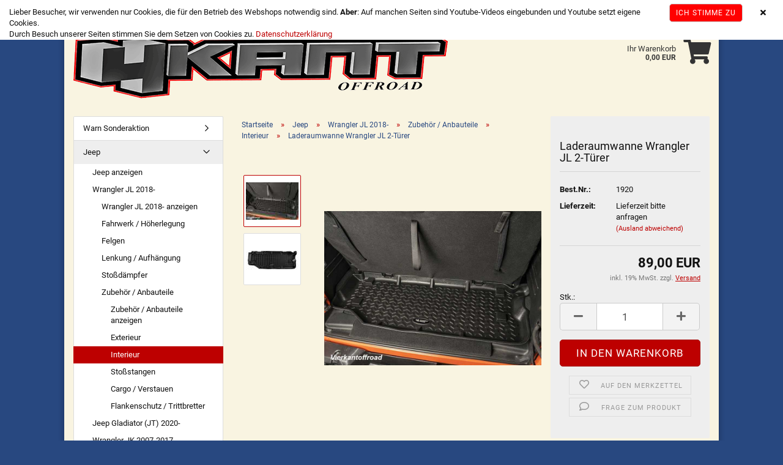

--- FILE ---
content_type: text/html; charset=utf-8
request_url: https://www.vierkantoffroad.de/laderaumwanne-wrangler-jl-2-tuerer.html
body_size: 14822
content:
<!DOCTYPE html> <html xmlns="http://www.w3.org/1999/xhtml" dir="ltr" lang="de"> <head> <meta name="viewport" content="width=device-width, initial-scale=1, minimum-scale=1.0, maximum-scale=1.0, user-scalable=no" /> <meta http-equiv="Content-Type" content="text/html; charset=utf-8" /> <meta name="language" content="de" /> <meta name="google-site-verification" content="1UXArmGd6uzLUjyS8aGdQ4WulqeAtfTeW7dutKqU5v8" /> <meta name="keywords" content="Laderaumwanne, Wrangler JL" /> <title>Vierkant Offroad - Laderaumwanne für Wrangler JL 2-Türer</title> <meta property="og:title" content="Laderaumwanne Wrangler JL 2-T&uuml;rer" /> <meta property="og:site_name" content="Vierkant Offroad" /> <meta property="og:locale" content="de_DE" /> <meta property="og:type" content="product" /> <meta property="og:description" content="Laderaumwanne / Laderaummatte für Jeep Wrangler JL 2-Türer ab Baujahr 2018

Schützt den Laderaum vor Schmutz und Feuchtigkeit 
hochgezogene Kanten
passgenau 
leicht zu reinigen" /> <meta property="og:image" content="https://www.vierkantoffroad.de/images/product_images/info_images/39035_Product.jpg" /> <meta property="og:image" content="https://www.vierkantoffroad.de/images/product_images/info_images/39036_Product.jpg" /> <base href="https://www.vierkantoffroad.de/" /> <link rel="apple-touch-icon" sizes="180x180" href="/images/logos/apple-touch-icon.png"> <link rel="icon" type="image/png" sizes="32x32" href="/images/logos/favicon-32x32.png"> <link rel="icon" type="image/png" sizes="16x16" href="/images/logos/favicon-16x16.png"> <link rel="manifest" href="/images/logos/site.webmanifest"> <link rel="mask-icon" href="/images/logos/safari-pinned-tab.svg" color="#284880"> <link rel="shortcut icon" href="/images/logos/favicon.ico?v=wer52qr"> <meta name="msapplication-TileColor" content="#00aba9"> <meta name="msapplication-config" content="/images/logos/browserconfig.xml?"> <meta name="theme-color" content="#ffffff"> <link id="main-css" type="text/css" rel="stylesheet" href="templates/Honeygrid/main.min.css?bust=1765354966" /> <meta name="robots" content="index,follow" /> <link rel="canonical" href="https://www.vierkantoffroad.de/laderaumwanne-wrangler-jl-2-tuerer.html?language=de" /> <meta property="og:url" content="https://www.vierkantoffroad.de/laderaumwanne-wrangler-jl-2-tuerer.html?language=de"> <link rel="alternate" hreflang="x-default" href="https://www.vierkantoffroad.de/laderaumwanne-wrangler-jl-2-tuerer.html?language=de" /> <link rel="alternate" hreflang="en" href="https://www.vierkantoffroad.de/wrangler-jl-2-door-hold.html?language=en" /> <link rel="alternate" hreflang="de" href="https://www.vierkantoffroad.de/laderaumwanne-wrangler-jl-2-tuerer.html?language=de" /> </head> <body class="page-product-info" data-gambio-namespace="https://www.vierkantoffroad.de/templates/Honeygrid/assets/javascript/engine" data-jse-namespace="https://www.vierkantoffroad.de/JSEngine/build" data-gambio-controller="initialize" data-gambio-widget="input_number responsive_image_loader transitions header image_maps modal history dropdown core_workarounds anchor" data-input_number-separator="," > <div id="outer-wrapper" > <header id="header" class="navbar"> <div id="topbar-container"> <div class="hidden-sm hidden-md hidden-lg top-mobile-search"> <div class="navbar-search collapse"> <p class="navbar-search-header dropdown-header">Suche</p> <form action="advanced_search_result.php" method="get" data-gambio-widget="live_search"> <div class="navbar-search-input-group input-group"> <div class="navbar-search-input-group-btn input-group-btn custom-dropdown" data-dropdown-trigger-change="false" data-dropdown-trigger-no-change="false"> <button type="button" class="btn btn-default dropdown-toggle" data-toggle="dropdown" aria-haspopup="true" aria-expanded="false"> <span class="dropdown-name">Alle</span> <span class="caret"></span> </button> <ul class="dropdown-menu"> <li><a href="#" data-rel="0">Alle</a></li> <li><a href="#" data-rel="299">Warn Sonderaktion</a></li> <li><a href="#" data-rel="1">Jeep</a></li> <li><a href="#" data-rel="5">Seilwinden + Zubehör</a></li> <li><a href="#" data-rel="8">Differential, Sperren + Zubehör</a></li> <li><a href="#" data-rel="9">Anhängerkupplung</a></li> <li><a href="#" data-rel="10">Zusatzscheinwerfer</a></li> <li><a href="#" data-rel="12">Reifen</a></li> <li><a href="#" data-rel="2">Chrysler</a></li> <li><a href="#" data-rel="3">Dodge</a></li> <li><a href="#" data-rel="4">Suzuki</a></li> <li><a href="#" data-rel="11">Land Rover</a></li> <li><a href="#" data-rel="7">Frontschutzbügel</a></li> <li><a href="#" data-rel="6">andere Fahrzeuge</a></li> </ul> <select name="categories_id"> <option value="0">Alle</option> <option value="299">Warn Sonderaktion</option> <option value="1">Jeep</option> <option value="5">Seilwinden + Zubehör</option> <option value="8">Differential, Sperren + Zubehör</option> <option value="9">Anhängerkupplung</option> <option value="10">Zusatzscheinwerfer</option> <option value="12">Reifen</option> <option value="2">Chrysler</option> <option value="3">Dodge</option> <option value="4">Suzuki</option> <option value="11">Land Rover</option> <option value="7">Frontschutzbügel</option> <option value="6">andere Fahrzeuge</option> </select> </div> <button type="submit" class="gm-search form-control-feedback"></button> <input type="text" name="keywords" placeholder="Suche..." class="form-control search-input" autocomplete="off" /> </div> <input type="hidden" value="1" name="inc_subcat" /> <div class="navbar-search-footer visible-xs-block"> <button class="btn btn-primary btn-block" type="submit">
								Suche...
							</button> <a href="advanced_search.php" class="btn btn-default btn-block" title="Erweiterte Suche">
								Erweiterte Suche
							</a> </div> <div class="search-result-container"></div> </form> </div> </div> <div class="navbar-topbar"> <nav data-gambio-widget="menu link_crypter" data-menu-switch-element-position="false" data-menu-events='{"desktop": ["click"], "mobile": ["click"]}' data-menu-ignore-class="dropdown-menu"> <ul class="nav navbar-nav navbar-right"> <li class="navbar-topbar-item topbar-search hidden-xs"> <a href="#" title="Suchen"> <span class="fa fa-search"></span>

														

													
												

												

												Suchen

											</a> <ul class="level_2 dropdown-menu arrow-top"> <li class="arrow"></li> <li class="search-dropdown"> <div class="navbar-search collapse"> <p class="navbar-search-header dropdown-header">Suche</p> <form action="advanced_search_result.php" method="get" data-gambio-widget="live_search"> <div class="navbar-search-input-group input-group"> <div class="navbar-search-input-group-btn input-group-btn custom-dropdown" data-dropdown-trigger-change="false" data-dropdown-trigger-no-change="false"> <button type="button" class="btn btn-default dropdown-toggle" data-toggle="dropdown" aria-haspopup="true" aria-expanded="false"> <span class="dropdown-name">Alle</span> <span class="caret"></span> </button> <ul class="dropdown-menu"> <li><a href="#" data-rel="0">Alle</a></li> <li><a href="#" data-rel="299">Warn Sonderaktion</a></li> <li><a href="#" data-rel="1">Jeep</a></li> <li><a href="#" data-rel="5">Seilwinden + Zubehör</a></li> <li><a href="#" data-rel="8">Differential, Sperren + Zubehör</a></li> <li><a href="#" data-rel="9">Anhängerkupplung</a></li> <li><a href="#" data-rel="10">Zusatzscheinwerfer</a></li> <li><a href="#" data-rel="12">Reifen</a></li> <li><a href="#" data-rel="2">Chrysler</a></li> <li><a href="#" data-rel="3">Dodge</a></li> <li><a href="#" data-rel="4">Suzuki</a></li> <li><a href="#" data-rel="11">Land Rover</a></li> <li><a href="#" data-rel="7">Frontschutzbügel</a></li> <li><a href="#" data-rel="6">andere Fahrzeuge</a></li> </ul> <select name="categories_id"> <option value="0">Alle</option> <option value="299">Warn Sonderaktion</option> <option value="1">Jeep</option> <option value="5">Seilwinden + Zubehör</option> <option value="8">Differential, Sperren + Zubehör</option> <option value="9">Anhängerkupplung</option> <option value="10">Zusatzscheinwerfer</option> <option value="12">Reifen</option> <option value="2">Chrysler</option> <option value="3">Dodge</option> <option value="4">Suzuki</option> <option value="11">Land Rover</option> <option value="7">Frontschutzbügel</option> <option value="6">andere Fahrzeuge</option> </select> </div> <button type="submit" class="gm-search form-control-feedback"></button> <input type="text" name="keywords" placeholder="Suche..." class="form-control search-input" autocomplete="off" /> </div> <input type="hidden" value="1" name="inc_subcat" /> <div class="navbar-search-footer visible-xs-block"> <button class="btn btn-primary btn-block" type="submit">
								Suche...
							</button> <a href="advanced_search.php" class="btn btn-default btn-block" title="Erweiterte Suche">
								Erweiterte Suche
							</a> </div> <div class="search-result-container"></div> </form> </div> </li> </ul> </li> <li class="dropdown navbar-topbar-item first"> <a href="#" class="dropdown-toggle" data-toggle-hover="dropdown"> <span class="language-code hidden-xs"> <span class="fa fa-globe"></span>

																

															
															de

														</span> <span class="visible-xs-block"><span class="fa fa-globe"></span>&nbsp;Sprache</span> </a> <ul class="level_2 dropdown-menu arrow-top"> <li class="arrow"></li> <li> <form action="/laderaumwanne-wrangler-jl-2-tuerer.html" method="POST" class="form-horizontal"> <div class="form-group"> <label for="language-select">Sprache auswählen</label> <select name="language" class="form-control" id="language-select"> <option value="de" selected="selected">Deutsch</option> <option value="en">English</option> </select> </div> <div class="form-group"> <label for="countries-select">Lieferland</label> <select name="switch_country" class="form-control" id="countries-select"> <option value="BE" >Belgien</option> <option value="BG" >Bulgarien</option> <option value="DE" selected>Deutschland</option> <option value="DK" >Dänemark</option> <option value="EE" >Estland</option> <option value="FI" >Finnland</option> <option value="FR" >Frankreich</option> <option value="GR" >Griechenland</option> <option value="IX" >IX</option> <option value="IE" >Irland</option> <option value="IT" >Italien</option> <option value="HR" >Kroatien</option> <option value="LV" >Lettland</option> <option value="LT" >Litauen</option> <option value="LU" >Luxemburg</option> <option value="MT" >Malta</option> <option value="NL" >Niederlande</option> <option value="NO" >Norwegen</option> <option value="AT" >Österreich</option> <option value="PL" >Polen</option> <option value="PT" >Portugal</option> <option value="RO" >Rumänien</option> <option value="SE" >Schweden</option> <option value="CH" >Schweiz</option> <option value="SK" >Slowakei (Slowakische Republik)</option> <option value="SI" >Slowenien</option> <option value="ES" >Spanien</option> <option value="CZ" >Tschechische Republik</option> <option value="HU" >Ungarn</option> <option value="GB" >Vereinigtes Königreich Großbritannien und Nordirland</option> <option value="CY" >Zypern</option> </select> </div> <div class="dropdown-footer row"> <input type="submit" class="btn btn-primary btn-block" value="Speichern" title="Speichern" /> </div> </form> </li> </ul> </li> <li class="dropdown navbar-topbar-item"> <a title="Anmeldung" href="/laderaumwanne-wrangler-jl-2-tuerer.html#" class="dropdown-toggle" data-toggle-hover="dropdown"><span class="fa fa-user-o"></span>&nbsp;Kundenlogin</a> <ul class="dropdown-menu dropdown-menu-login arrow-top"> <li class="arrow"></li> <li class="dropdown-header hidden-xs">Kundenlogin</li> <li> <form action="https://www.vierkantoffroad.de/login.php?action=process" method="post" class="form-horizontal"> <input type="hidden" name="return_url" value="https://www.vierkantoffroad.de/laderaumwanne-wrangler-jl-2-tuerer.html"> <input type="hidden" name="return_url_hash" value="d96c5c1b7235bcd77e9fdb82c80bbd50392c18fdc99aac799cf61b3228e096e7"> <div class="form-group"> <input autocomplete="username" type="email" id="box-login-dropdown-login-username" class="form-control" placeholder="E-Mail" name="email_address" /> </div> <div class="form-group"> <input autocomplete="current-password" type="password" id="box-login-dropdown-login-password" class="form-control" placeholder="Passwort" name="password" /> </div> <div class="dropdown-footer row"> <input type="submit" class="btn btn-primary btn-block" value="Anmelden" /> <ul> <li> <a title="Konto erstellen" href="https://www.vierkantoffroad.de/shop.php?do=CreateRegistree">

												Konto erstellen

											</a> </li> <li> <a title="Passwort vergessen?" href="https://www.vierkantoffroad.de/password_double_opt.php">

												Passwort vergessen?

											</a> </li> </ul> </div> </form> </li> </ul> </li> <li class="navbar-topbar-item"> <a href="https://www.vierkantoffroad.de/wish_list.php" title="Merkzettel anzeigen"><span class="fa fa-heart-o"></span>&nbsp;Merkzettel</a> </li> <li class="navbar-topbar-item"> <a href="https://www.vierkantoffroad.de/shop_content.php?coID=7" title="Kontakt">Kontakt</a> </li> </ul> </nav> </div> </div> <div class="inside"> <div class="row"> <div class="navbar-header" data-gambio-widget="mobile_menu"> <div id="navbar-brand" class="navbar-brand"> <a href="https://www.vierkantoffroad.de/index.php" title="Vierkant Offroad"> <img class="img-responsive" src="https://www.vierkantoffroad.de/images/logos/logo3_logo.png" alt="Vierkant Offroad-Logo"> </a> </div> <button type="button" class="navbar-toggle" data-mobile_menu-target="#categories .navbar-collapse" data-mobile_menu-body-class="categories-open" data-mobile_menu-toggle-content-visibility> <i class="gm-menu"></i> </button> <button type="button" class="navbar-toggle cart-icon" data-mobile_menu-location="shopping_cart.php"> <i class="gm-cart-basket"></i> <span class="cart-products-count hidden">

				0

			</span> </button> <button type="button" class="navbar-toggle" data-mobile_menu-target=".navbar-search" data-mobile_menu-body-class="search-open" data-mobile_menu-toggle-content-visibility> <i class="gm-search"></i> </button> </div> <nav id="cart-container" class="navbar-cart" data-gambio-widget="menu cart_dropdown" data-menu-switch-element-position="false"> <ul class="cart-container-inner"> <li> <a href="https://www.vierkantoffroad.de/shopping_cart.php" class="dropdown-toggle"> <i class="gm-cart-basket"></i> <span class="cart">
									Ihr Warenkorb<br /> <span class="products">
										0,00 EUR
									</span> </span> <span class="cart-products-count hidden"> </span> </a> <ul class="dropdown-menu arrow-top cart-dropdown cart-empty"> <li class="arrow"></li> <li class="cart-dropdown-inside"> <div class="cart-empty">

							Sie haben noch keine Artikel in Ihrem Warenkorb.

						</div> </li> </ul> </li> </ul> </nav> </div> </div> <div class="row cookie-bar top" style="background-color: #ffffff; opacity: 1" data-gambio-widget="cookie_bar"> <span class="col-sm-9 col-md-10 content">
					
						Lieber Besucher, wir verwenden nur Cookies, die f&uuml;r den Betrieb des Webshops notwendig sind. <strong>Aber</strong>: Auf manchen Seiten sind Youtube-Videos eingebunden und Youtube setzt eigene Cookies.<br />
Durch Besuch unserer Seiten stimmen Sie dem Setzen von Cookies zu. <a href="https://www.vierkantoffroad.de/info/privatsphaere-und-datenschutz.html">Datenschutzerkl&auml;rung</a> </span> <span class="col-sm-3 col-md-2 close-button"> <a href="#" style="background-color: #ff0000; color: #ffffff; margin-right: 15px;" class="btn btn-default btn-sm close-button">
															Ich stimme zu
													</a> <span class="fa-stack"> <i class="fa fa-circle fa-inverse fa-stack-2x"></i> <i class="fa fa-close fa-stack-1x"></i> </span> </span> </div> <noscript> <div class="alert alert-danger noscript-notice">
								JavaScript ist in Ihrem Browser deaktiviert. Aktivieren Sie JavaScript, um alle Funktionen des Shops nutzen und alle Inhalte sehen zu können.
							</div> </noscript> </header> <div id="wrapper"> <div class="row"> <div id="main"> <div class="main-inside"> <script type="application/ld+json">{"@context":"https:\/\/schema.org","@type":"BreadcrumbList","itemListElement":[{"@type":"ListItem","position":1,"name":"Startseite","item":"https:\/\/www.vierkantoffroad.de\/index.php"},{"@type":"ListItem","position":2,"name":"Jeep","item":"https:\/\/www.vierkantoffroad.de\/jeep\/"},{"@type":"ListItem","position":3,"name":"Wrangler JL 2018-","item":"https:\/\/www.vierkantoffroad.de\/jeep\/wrangler-jl-2018\/"},{"@type":"ListItem","position":4,"name":"Zubeh\u00f6r \/ Anbauteile","item":"https:\/\/www.vierkantoffroad.de\/jeep\/wrangler-jl-2018\/zubehoer-anbauteile-202\/"},{"@type":"ListItem","position":5,"name":"Interieur","item":"https:\/\/www.vierkantoffroad.de\/jeep\/wrangler-jl-2018\/zubehoer-anbauteile-202\/interieur\/"},{"@type":"ListItem","position":6,"name":"Laderaumwanne Wrangler JL 2-T\u00fcrer","item":"https:\/\/www.vierkantoffroad.de\/laderaumwanne-wrangler-jl-2-tuerer.html"}]}</script> <div id="breadcrumb_navi"> <span class="breadcrumbEntry"> <a href="https://www.vierkantoffroad.de/index.php" class="headerNavigation"> <span>Startseite</span> </a> </span> <span class="breadcrumbSeparator"> &raquo; </span> <span class="breadcrumbEntry"> <a href="https://www.vierkantoffroad.de/jeep/" class="headerNavigation"> <span>Jeep</span> </a> </span> <span class="breadcrumbSeparator"> &raquo; </span> <span class="breadcrumbEntry"> <a href="https://www.vierkantoffroad.de/jeep/wrangler-jl-2018/" class="headerNavigation"> <span>Wrangler JL 2018-</span> </a> </span> <span class="breadcrumbSeparator"> &raquo; </span> <span class="breadcrumbEntry"> <a href="https://www.vierkantoffroad.de/jeep/wrangler-jl-2018/zubehoer-anbauteile-202/" class="headerNavigation"> <span>Zubehör / Anbauteile</span> </a> </span> <span class="breadcrumbSeparator"> &raquo; </span> <span class="breadcrumbEntry"> <a href="https://www.vierkantoffroad.de/jeep/wrangler-jl-2018/zubehoer-anbauteile-202/interieur/" class="headerNavigation"> <span>Interieur</span> </a> </span> <span class="breadcrumbSeparator"> &raquo; </span> <span class="breadcrumbEntry"> <span>Laderaumwanne Wrangler JL 2-Türer</span> </span> </div> <script type="application/ld+json">
			{"@context":"http:\/\/schema.org","@type":"Product","name":"Laderaumwanne Wrangler JL 2-T\u00fcrer","description":"Laderaumwanne \/ Laderaummatte f&uuml;r Jeep Wrangler JL 2-T\u00fcrer ab Baujahr 2018  Sch&uuml;tzt den&nbsp;Laderaum vor Schmutz und Feuchtigkeit  hochgezogene Kanten passgenau  leicht zu reinigen","image":["https:\/\/www.vierkantoffroad.de\/images\/product_images\/info_images\/39035_Product.jpg","https:\/\/www.vierkantoffroad.de\/images\/product_images\/info_images\/39036_Product.jpg"],"url":"https:\/\/www.vierkantoffroad.de\/laderaumwanne-wrangler-jl-2-tuerer.html","itemCondition":"NewCondition","offers":{"@type":"Offer","availability":"InStock","price":"89.00","priceCurrency":"EUR","priceSpecification":{"@type":"http:\/\/schema.org\/PriceSpecification","price":"89.00","priceCurrency":"EUR","valueAddedTaxIncluded":true},"url":"https:\/\/www.vierkantoffroad.de\/laderaumwanne-wrangler-jl-2-tuerer.html","priceValidUntil":"2100-01-01 00:00:00"},"model":"4K1297552","sku":"4K1297552","manufacturer":{"@type":"Organization","name":"Omix"},"mpn":"12975.52"}
		</script> <div class="product-info product-info-default row"> <div id="product_image_layer"> <div class="product-info-layer-image"> <div class="product-info-image-inside"> <div> <div id="product-info-layer-image" class="swiper-container" data-gambio-_widget="swiper" data-swiper-target="" data-swiper-controls="#product-info-layer-thumbnails" data-swiper-slider-options='{"breakpoints": [], "pagination": ".js-product-info-layer-image-pagination", "nextButton": ".js-product-info-layer-image-button-next", "prevButton": ".js-product-info-layer-image-button-prev", "effect": "fade", "autoplay": null, "initialSlide": ""}' > <div class="swiper-wrapper" > <div class="swiper-slide" > <div class="swiper-slide-inside "> <img class="img-responsive" src="images/product_images/popup_images/39035_Product.jpg" alt="Laderaumwanne Wrangler JL 2-Türer" title="Laderaumwanne Wrangler JL 2-Türer" data-magnifier-src="images/product_images/original_images/39035_Product.jpg" /> </div> </div> <div class="swiper-slide" data-index="1"> <div class="swiper-slide-inside "> <img class="img-responsive" src="images/product_images/popup_images/39036_Product.jpg" alt="Laderaumwanne Wrangler JL 2-Türer" title="Laderaumwanne Wrangler JL 2-Türer" data-magnifier-src="images/product_images/original_images/39036_Product.jpg" /> </div> </div> </div> <script type="text/mustache">

					<template>

						

							{{#.}}

								<div class="swiper-slide {{className}}">

									<div class="swiper-slide-inside">

										<img {{{srcattr}}} alt="{{title}}" title="{{title}}" />

									</div>

								</div>

							{{/.}}

						

					</template>

				</script> </div> <div class="js-product-info-layer-image-button-prev swiper-button-prev"></div> <div class="js-product-info-layer-image-button-next swiper-button-next"></div> </div> </div> </div> <div class="product-info-layer-thumbnails"> <div> <div id="product-info-layer-thumbnails" class="swiper-container" data-gambio-_widget="swiper" data-swiper-target="#product-info-layer-image" data-swiper-controls="" data-swiper-slider-options='{"breakpoints": [], "pagination": ".js-product-info-layer-thumbnails-pagination", "nextButton": ".js-product-info-layer-thumbnails-button-next", "prevButton": ".js-product-info-layer-thumbnails-button-prev", "spaceBetween": 10, "loop": false, "slidesPerView": "auto", "autoplay": null, "initialSlide": ""}' data-swiper-breakpoints="[]"> <div class="swiper-wrapper" > <div class="swiper-slide" > <div class="swiper-slide-inside "> <div class="align-middle"> <img class="img-responsive" src="images/product_images/gallery_images/39035_Product.jpg" alt="Preview: Laderaumwanne Wrangler JL 2-Türer" title="Preview: Laderaumwanne Wrangler JL 2-Türer" data-magnifier-src="images/product_images/original_images/39035_Product.jpg" /> </div> </div> </div> <div class="swiper-slide" data-index="1"> <div class="swiper-slide-inside "> <div class="align-middle"> <img class="img-responsive" src="images/product_images/gallery_images/39036_Product.jpg" alt="Preview: Laderaumwanne Wrangler JL 2-Türer" title="Preview: Laderaumwanne Wrangler JL 2-Türer" data-magnifier-src="images/product_images/original_images/39036_Product.jpg" /> </div> </div> </div> </div> <script type="text/mustache">

					<template>

						

							{{#.}}

								<div class="swiper-slide {{className}}">

									<div class="swiper-slide-inside">

										<img {{{srcattr}}} alt="{{title}}" title="{{title}}" />

									</div>

								</div>

							{{/.}}

						

					</template>

				</script> </div> </div> </div> </div> <div class="product-info-content col-xs-12"> <div class="row"> <div class="product-info-title-mobile  col-xs-12 visible-xs-block visible-sm-block"> <span>Laderaumwanne Wrangler JL 2-Türer</span> <div> </div> </div> <div class="product-info-stage col-xs-12 col-md-8"> <div class="product-info-image has-zoom" data-gambio-widget="image_gallery magnifier" data-magnifier-target=".magnifier-target"> <div class="product-info-image-inside"> <div> <div id="product_image_swiper" class="swiper-container" data-gambio-widget="swiper" data-swiper-target="" data-swiper-controls="#product_thumbnail_swiper, #product_thumbnail_swiper_mobile" data-swiper-slider-options='{"breakpoints": [], "pagination": ".js-product_image_swiper-pagination", "nextButton": ".js-product_image_swiper-button-next", "prevButton": ".js-product_image_swiper-button-prev", "effect": "fade", "autoplay": null}' > <div class="swiper-wrapper" > <div class="swiper-slide" > <div class="swiper-slide-inside "> <a href="images/product_images/original_images/39035_Product.jpg" title="Laderaumwanne Wrangler JL 2-Türer" > <img class="img-responsive" src="images/product_images/info_images/39035_Product.jpg" alt="Laderaumwanne Wrangler JL 2-Türer" title="Laderaumwanne Wrangler JL 2-Türer" data-magnifier-src="images/product_images/original_images/39035_Product.jpg" /> </a> </div> </div> <div class="swiper-slide" data-index="1"> <div class="swiper-slide-inside "> <a href="images/product_images/original_images/39036_Product.jpg" title="Laderaumwanne Wrangler JL 2-Türer" > <img class="img-responsive" src="images/product_images/info_images/39036_Product.jpg" alt="Laderaumwanne Wrangler JL 2-Türer" title="Laderaumwanne Wrangler JL 2-Türer" data-magnifier-src="images/product_images/original_images/39036_Product.jpg" /> </a> </div> </div> </div> <script type="text/mustache">

					<template>

						

							{{#.}}

								<div class="swiper-slide {{className}}">

									<div class="swiper-slide-inside">

										<img {{{srcattr}}} alt="{{title}}" title="{{title}}" />

									</div>

								</div>

							{{/.}}

						

					</template>

				</script> </div> </div> </div> </div> <div class="product-info-thumbnails hidden-xs hidden-sm swiper-vertical"> <div> <div id="product_thumbnail_swiper" class="swiper-container" data-gambio-widget="swiper" data-swiper-target="#product_image_swiper" data-swiper-controls="" data-swiper-slider-options='{"breakpoints": [], "pagination": ".js-product_thumbnail_swiper-pagination", "nextButton": ".js-product_thumbnail_swiper-button-next", "prevButton": ".js-product_thumbnail_swiper-button-prev", "spaceBetween": 10, "loop": false, "direction": "vertical", "slidesPerView": 4, "autoplay": null}' data-swiper-breakpoints="[]"> <div class="swiper-wrapper" > <div class="swiper-slide" > <div class="swiper-slide-inside vertical"> <div class="align-middle"> <img class="img-responsive" src="images/product_images/gallery_images/39035_Product.jpg" alt="Preview: Laderaumwanne Wrangler JL 2-Türer" title="Preview: Laderaumwanne Wrangler JL 2-Türer" data-magnifier-src="images/product_images/original_images/39035_Product.jpg" /> </div> </div> </div> <div class="swiper-slide" data-index="1"> <div class="swiper-slide-inside vertical"> <div class="align-middle"> <img class="img-responsive" src="images/product_images/gallery_images/39036_Product.jpg" alt="Preview: Laderaumwanne Wrangler JL 2-Türer" title="Preview: Laderaumwanne Wrangler JL 2-Türer" data-magnifier-src="images/product_images/original_images/39036_Product.jpg" /> </div> </div> </div> </div> <script type="text/mustache">

					<template>

						

							{{#.}}

								<div class="swiper-slide {{className}}">

									<div class="swiper-slide-inside">

										<img {{{srcattr}}} alt="{{title}}" title="{{title}}" />

									</div>

								</div>

							{{/.}}

						

					</template>

				</script> </div> </div> </div> <div class="product-info-thumbnails-mobile col-xs-12 visible-xs-block visible-sm-block"> <div> <div id="product_thumbnail_swiper_mobile" class="swiper-container" data-gambio-widget="swiper" data-swiper-target="#product_image_swiper" data-swiper-controls="" data-swiper-slider-options='{"breakpoints": [], "pagination": ".js-product_thumbnail_swiper_mobile-pagination", "nextButton": ".js-product_thumbnail_swiper_mobile-button-next", "prevButton": ".js-product_thumbnail_swiper_mobile-button-prev", "spaceBetween": 10, "loop": false, "direction": "horizontal", "slidesPerView": 4, "autoplay": null}' data-swiper-breakpoints="[]"> <div class="swiper-wrapper" > <div class="swiper-slide" > <div class="swiper-slide-inside "> <div class="align-vertical"> <img src="images/product_images/gallery_images/39035_Product.jpg" alt="Mobile Preview: Laderaumwanne Wrangler JL 2-Türer" title="Mobile Preview: Laderaumwanne Wrangler JL 2-Türer" data-magnifier-src="images/product_images/original_images/39035_Product.jpg" /> </div> </div> </div> <div class="swiper-slide" data-index="1"> <div class="swiper-slide-inside "> <div class="align-vertical"> <img src="images/product_images/gallery_images/39036_Product.jpg" alt="Mobile Preview: Laderaumwanne Wrangler JL 2-Türer" title="Mobile Preview: Laderaumwanne Wrangler JL 2-Türer" data-magnifier-src="images/product_images/original_images/39036_Product.jpg" /> </div> </div> </div> </div> <script type="text/mustache">

					<template>

						

							{{#.}}

								<div class="swiper-slide {{className}}">

									<div class="swiper-slide-inside">

										<img {{{srcattr}}} alt="{{title}}" title="{{title}}" />

									</div>

								</div>

							{{/.}}

						

					</template>

				</script> </div> </div> </div> </div> <div class="product-info-details col-xs-12 col-md-4" data-gambio-widget="stickybox cart_handler product_min_height_fix" data-cart_handler-page="product-info"> <div class="loading-overlay"></div> <div class="magnifier-overlay"></div> <div class="magnifier-target"> <div class="preloader"></div> </div> <form action="product_info.php?gm_boosted_product=laderaumwanne-wrangler-jl-2-tuerer&amp;products_id=1920&amp;action=add_product" class="form-horizontal js-product-form product-info"> <div class="hidden-xs hidden-sm ribbon-spacing"> </div> <h1 class="product-info-title-desktop  hidden-xs hidden-sm">Laderaumwanne Wrangler JL 2-Türer</h1> <dl class="dl-horizontal"> <dt class="col-xs-4 text-left model-number" >
			Best.Nr.:
		</dt> <dd class="col-xs-8 model-number model-number-text" >
		
			1920
		</dd> <dt class="col-xs-4 text-left"> <label>
					Lieferzeit:
				</label> </dt> <dd class="col-xs-8"> <span class="products-shipping-time-value">
					Lieferzeit bitte anfragen
				</span> <a class="js-open-modal text-small" data-modal-type="iframe" data-modal-settings='{"title": "Lieferzeit:"}' href="popup/Liefer--und-Versandkosten.html" rel="nofollow">
						(Ausland abweichend)
					</a> </dd> </dl> <div class="attribute-images"></div> <div class="cart-error-msg alert alert-danger" role="alert"></div> <div class="price-container"> <div class="price-calc-container" id="attributes-calc-price"> <div class="current-price-container">

		

			89,00 EUR

		

		
	</div> <p class="tax-shipping-text text-small">

			inkl. 19% MwSt. zzgl. 
				<a class="gm_shipping_link lightbox_iframe" href="https://www.vierkantoffroad.de/popup/Liefer--und-Versandkosten.html" target="_self" rel="nofollow" data-modal-settings='{"title":"Versand", "sectionSelector": ".content_text", "bootstrapClass": "modal-lg"}'> <span style="text-decoration:underline">Versand</span> </a> </p>

	



														
							
														
																															
																																			
																			Stk.:
																		
																																	

																
																	
	<div class="row"> <input type="hidden" name="products_id" id="products-id" value="1920" /> <div class="input-number" data-type="float" data-stepping="1"> <label class="control-label sr-only">
									Stk.
								</label> <div class="input-group"> <a class="btn btn-default btn-lg btn-minus"><span class="fa fa-minus"></span></a> <input type="number" step="1" class="form-control input-lg pull-right js-calculate-qty" value="1" id="attributes-calc-quantity" name="products_qty" /> <a class="input-group-btn btn btn-default btn-lg btn-plus"><span class="fa fa-plus"></span></a> </div> </div> <div class="button-container"> <input name="btn-add-to-cart" type="submit" class="btn btn-lg btn-buy btn-block js-btn-add-to-cart" value="In den Warenkorb" title="In den Warenkorb" /> <button name="btn-add-to-cart-fake" onClick="void(0)" class="btn-add-to-cart-fake btn btn-lg btn-buy btn-block " value="" title="In den Warenkorb" style="display: none; margin-top: 0">In den Warenkorb</button> </div> <div class="product-info-links"> <div class="wishlist-container"> <a href="#" class="btn-wishlist btn btn-block btn-sm " title="Auf den Merkzettel"> <span class="col-xs-2 btn-icon"> <i class="fa fa-heart-o"></i> </span> <span class="col-xs-10 btn-text">
									Auf den Merkzettel
								</span> </a> </div> <div class="product-question-container"> <a class="btn-product-question btn btn-block btn-sm" data-gambio-widget="product_question" data-product_question-product-id="1920"> <span class="col-xs-2 btn-icon"> <i class="fa fa-comment-o"></i> </span> <span class="col-xs-10 btn-text">
									Frage zum Produkt
								</span> </a> </div> </div> <script id="product-details-text-phrases" type="application/json">
				{
					"productsInCartSuffix": " Artikel im Warenkorb", "showCart": "Warenkorb anzeigen"
				}
			</script> </div> </div> </div> </form> </div> <div class="product-info-description col-md-8" data-gambio-widget="tabs"> <div class="nav-tabs-container" data-gambio-widget="tabs"> <ul class="nav nav-tabs"> <li class="active"> <a href="#" title="Beschreibung" onclick="return false">
												Beschreibung
											</a> </li> </ul> <div class="tab-content"> <div class="tab-pane active"> <div class="tab-heading"> <a href="#" onclick="return false">Beschreibung</a> </div> <div class="tab-body active"> <h2>Laderaumwanne / Laderaummatte f&uuml;r Jeep Wrangler JL 2-Türer ab Baujahr 2018</h2> <ul> <li>Sch&uuml;tzt den&nbsp;Laderaum vor Schmutz und Feuchtigkeit 
</li><li>hochgezogene Kanten
</li><li>passgenau 
</li><li>leicht zu reinigen</li></ul> <div Style="color:#f9f4e1"><br><br>4K1297552</div> </div> </div> </div> </div> </div> <div class="product-info-share col-md-8"> </div> </div> </div> <div class="product-info-listings col-xs-12 clearfix" data-gambio-widget="product_hover"> </div> </div> </div> </div> <aside id="left"> <div id="gm_box_pos_1" class="gm_box_container"><div class="box box-categories panel panel-default"> <nav class="navbar-categories-left" data-gambio-widget="menu" data-menu-menu-type="vertical" data-menu-unfold-level="0" data-menu-accordion="false" data-menu-show-all-link="true" > <ul class="level-1 nav"> <li class="level-1-child" data-id="299"> <a class="dropdown-toggle " href="https://www.vierkantoffroad.de/warn-sonderaktion/" title="Warn Sonderaktion">
																		Warn Sonderaktion								</a> </li> <li class="dropdown open level-1-child" data-id="1"> <a class="dropdown-toggle " href="https://www.vierkantoffroad.de/jeep/" title="Jeep">
																		Jeep								</a> <ul data-level="2" class="level-2 dropdown-menu dropdown-menu-child"> <li class="enter-category show"> <a class="dropdown-toggle" href="https://www.vierkantoffroad.de/jeep/" title="Jeep">Jeep anzeigen</a> </li> <li class="dropdown open level-2-child" data-id="72"> <a class="dropdown-toggle " href="https://www.vierkantoffroad.de/jeep/wrangler-jl-2018/" title="Wrangler JL 2018-">
																		Wrangler JL 2018-								</a> <ul data-level="2" class="level-3 dropdown-menu dropdown-menu-child"> <li class="enter-category show"> <a class="dropdown-toggle" href="https://www.vierkantoffroad.de/jeep/wrangler-jl-2018/" title="Wrangler JL 2018-">Wrangler JL 2018- anzeigen</a> </li> <li class="level-3-child" data-id="203"> <a class="dropdown-toggle " href="https://www.vierkantoffroad.de/jeep/wrangler-jl-2018/fahrwerk-hoeherlegung-203/" title="Fahrwerk / Höherlegung">
																		Fahrwerk / Höherlegung								</a> </li> <li class="level-3-child" data-id="201"> <a class="dropdown-toggle " href="https://www.vierkantoffroad.de/jeep/wrangler-jl-2018/felgen-201/" title="Felgen">
																		Felgen								</a> </li> <li class="level-3-child" data-id="297"> <a class="dropdown-toggle " href="https://www.vierkantoffroad.de/jeep/wrangler-jl-2018/lenkung-aufhaengung-297/" title="Lenkung / Aufhängung">
																		Lenkung / Aufhängung								</a> </li> <li class="level-3-child" data-id="298"> <a class="dropdown-toggle " href="https://www.vierkantoffroad.de/jeep/wrangler-jl-2018/stossdaempfer-298/" title="Stoßdämpfer">
																		Stoßdämpfer								</a> </li> <li class="dropdown open level-3-child" data-id="202"> <a class="dropdown-toggle " href="https://www.vierkantoffroad.de/jeep/wrangler-jl-2018/zubehoer-anbauteile-202/" title="Zubehör / Anbauteile">
																		Zubehör / Anbauteile								</a> <ul data-level="2" class="level-4 dropdown-menu dropdown-menu-child"> <li class="enter-category show"> <a class="dropdown-toggle" href="https://www.vierkantoffroad.de/jeep/wrangler-jl-2018/zubehoer-anbauteile-202/" title="Zubehör / Anbauteile">Zubehör / Anbauteile anzeigen</a> </li> <li class="level-4-child" data-id="290"> <a class="dropdown-toggle " href="https://www.vierkantoffroad.de/jeep/wrangler-jl-2018/zubehoer-anbauteile-202/exterieur/" title="Exterieur">
																		Exterieur								</a> </li> <li class="level-4-child active" data-id="289"> <a class="dropdown-toggle " href="https://www.vierkantoffroad.de/jeep/wrangler-jl-2018/zubehoer-anbauteile-202/interieur/" title="Interieur">
																		Interieur								</a> </li> <li class="level-4-child" data-id="295"> <a class="dropdown-toggle " href="https://www.vierkantoffroad.de/jeep/wrangler-jl-2018/zubehoer-anbauteile-202/stossstangen/" title="Stoßstangen">
																		Stoßstangen								</a> </li> <li class="level-4-child" data-id="294"> <a class="dropdown-toggle " href="https://www.vierkantoffroad.de/jeep/wrangler-jl-2018/zubehoer-anbauteile-202/cargo-verstauen-294/" title="Cargo / Verstauen">
																		Cargo / Verstauen								</a> </li> <li class="level-4-child" data-id="293"> <a class="dropdown-toggle " href="https://www.vierkantoffroad.de/jeep/wrangler-jl-2018/zubehoer-anbauteile-202/flankenschutz-trittbretter-293/" title="Flankenschutz / Trittbretter">
																		Flankenschutz / Trittbretter								</a> </li> </ul> </li> </ul> </li> <li class="level-2-child" data-id="296"> <a class="dropdown-toggle " href="https://www.vierkantoffroad.de/jeep/jeep-gladiator-jt-2020/" title="Jeep Gladiator (JT) 2020-">
																		Jeep Gladiator (JT) 2020-								</a> </li> <li class="dropdown level-2-child" data-id="67"> <a class="dropdown-toggle " href="https://www.vierkantoffroad.de/jeep/wrangler-jk-2007-2017/" title="Wrangler JK 2007-2017">
																		Wrangler JK 2007-2017								</a> <ul data-level="2" class="level-3 dropdown-menu dropdown-menu-child"> <li class="enter-category show"> <a class="dropdown-toggle" href="https://www.vierkantoffroad.de/jeep/wrangler-jk-2007-2017/" title="Wrangler JK 2007-2017">Wrangler JK 2007-2017 anzeigen</a> </li> <li class="level-3-child" data-id="126"> <a class="dropdown-toggle " href="https://www.vierkantoffroad.de/jeep/wrangler-jk-2007-2017/achsteile-antrieb-126/" title="Achsteile / Antrieb">
																		Achsteile / Antrieb								</a> </li> <li class="level-3-child" data-id="134"> <a class="dropdown-toggle " href="https://www.vierkantoffroad.de/jeep/wrangler-jk-2007-2017/auspuffanlage/" title="Auspuffanlage">
																		Auspuffanlage								</a> </li> <li class="level-3-child" data-id="133"> <a class="dropdown-toggle " href="https://www.vierkantoffroad.de/jeep/wrangler-jk-2007-2017/beleuchtung-133/" title="Beleuchtung">
																		Beleuchtung								</a> </li> <li class="level-3-child" data-id="127"> <a class="dropdown-toggle " href="https://www.vierkantoffroad.de/jeep/wrangler-jk-2007-2017/bremsanlage-127/" title="Bremsanlage">
																		Bremsanlage								</a> </li> <li class="dropdown level-3-child" data-id="78"> <a class="dropdown-toggle " href="https://www.vierkantoffroad.de/jeep/wrangler-jk-2007-2017/fahrwerk-hoeherlegung-78/" title="Fahrwerk / Höherlegung">
																		Fahrwerk / Höherlegung								</a> <ul data-level="2" class="level-4 dropdown-menu dropdown-menu-child"> <li class="enter-category show"> <a class="dropdown-toggle" href="https://www.vierkantoffroad.de/jeep/wrangler-jk-2007-2017/fahrwerk-hoeherlegung-78/" title="Fahrwerk / Höherlegung">Fahrwerk / Höherlegung anzeigen</a> </li> <li class="level-4-child" data-id="287"> <a class="dropdown-toggle " href="https://www.vierkantoffroad.de/jeep/wrangler-jk-2007-2017/fahrwerk-hoeherlegung-78/jk-2-tuerer-287/" title="JK 2-Türer">
																		JK 2-Türer								</a> </li> <li class="level-4-child" data-id="288"> <a class="dropdown-toggle " href="https://www.vierkantoffroad.de/jeep/wrangler-jk-2007-2017/fahrwerk-hoeherlegung-78/jk-4-tuerer-288/" title="JK 4-Türer">
																		JK 4-Türer								</a> </li> </ul> </li> <li class="level-3-child" data-id="128"> <a class="dropdown-toggle " href="https://www.vierkantoffroad.de/jeep/wrangler-jk-2007-2017/felgen-128/" title="Felgen">
																		Felgen								</a> </li> <li class="level-3-child" data-id="130"> <a class="dropdown-toggle " href="https://www.vierkantoffroad.de/jeep/wrangler-jk-2007-2017/kuehlung-lueftung-ac-130/" title="Kühlung / Lüftung / AC">
																		Kühlung / Lüftung / AC								</a> </li> <li class="level-3-child" data-id="125"> <a class="dropdown-toggle " href="https://www.vierkantoffroad.de/jeep/wrangler-jk-2007-2017/lenkung-aufhaengung-125/" title="Lenkung / Aufhängung">
																		Lenkung / Aufhängung								</a> </li> <li class="level-3-child" data-id="80"> <a class="dropdown-toggle " href="https://www.vierkantoffroad.de/jeep/wrangler-jk-2007-2017/spurplatten-80/" title="Spurplatten">
																		Spurplatten								</a> </li> <li class="level-3-child" data-id="129"> <a class="dropdown-toggle " href="https://www.vierkantoffroad.de/jeep/wrangler-jk-2007-2017/stossdaempfer-129/" title="Stoßdämpfer">
																		Stoßdämpfer								</a> </li> <li class="dropdown level-3-child" data-id="208"> <a class="dropdown-toggle " href="https://www.vierkantoffroad.de/jeep/wrangler-jk-2007-2017/verdeck-softop/" title="Verdeck / Softop">
																		Verdeck / Softop								</a> <ul data-level="2" class="level-4 dropdown-menu dropdown-menu-child"> <li class="enter-category show"> <a class="dropdown-toggle" href="https://www.vierkantoffroad.de/jeep/wrangler-jk-2007-2017/verdeck-softop/" title="Verdeck / Softop">Verdeck / Softop anzeigen</a> </li> <li class="level-4-child" data-id="273"> <a class="dropdown-toggle " href="https://www.vierkantoffroad.de/jeep/wrangler-jk-2007-2017/verdeck-softop/jk-2-tuerer/" title="JK 2-Türer">
																		JK 2-Türer								</a> </li> <li class="level-4-child" data-id="272"> <a class="dropdown-toggle " href="https://www.vierkantoffroad.de/jeep/wrangler-jk-2007-2017/verdeck-softop/jk-4-tuerer/" title="JK 4-Türer">
																		JK 4-Türer								</a> </li> </ul> </li> <li class="level-3-child" data-id="132"> <a class="dropdown-toggle " href="https://www.vierkantoffroad.de/jeep/wrangler-jk-2007-2017/weitere-verschleissteile-132/" title="weitere Verschleißteile">
																		weitere Verschleißteile								</a> </li> <li class="dropdown level-3-child" data-id="79"> <a class="dropdown-toggle " href="https://www.vierkantoffroad.de/jeep/wrangler-jk-2007-2017/zubehoer-anbauteile-79/" title="Zubehör / Anbauteile">
																		Zubehör / Anbauteile								</a> <ul data-level="2" class="level-4 dropdown-menu dropdown-menu-child"> <li class="enter-category show"> <a class="dropdown-toggle" href="https://www.vierkantoffroad.de/jeep/wrangler-jk-2007-2017/zubehoer-anbauteile-79/" title="Zubehör / Anbauteile">Zubehör / Anbauteile anzeigen</a> </li> <li class="level-4-child" data-id="286"> <a class="dropdown-toggle " href="https://www.vierkantoffroad.de/jeep/wrangler-jk-2007-2017/zubehoer-anbauteile-79/cargo-verstauen/" title="Cargo / Verstauen">
																		Cargo / Verstauen								</a> </li> <li class="level-4-child" data-id="276"> <a class="dropdown-toggle " href="https://www.vierkantoffroad.de/jeep/wrangler-jk-2007-2017/zubehoer-anbauteile-79/exterieur-diverses/" title="Exterieur Diverses">
																		Exterieur Diverses								</a> </li> <li class="level-4-child" data-id="274"> <a class="dropdown-toggle " href="https://www.vierkantoffroad.de/jeep/wrangler-jk-2007-2017/zubehoer-anbauteile-79/interieur-diverses/" title="Interieur Diverses">
																		Interieur Diverses								</a> </li> <li class="level-4-child" data-id="280"> <a class="dropdown-toggle " href="https://www.vierkantoffroad.de/jeep/wrangler-jk-2007-2017/zubehoer-anbauteile-79/anhaengerkupplung-280/" title="Anhängerkupplung">
																		Anhängerkupplung								</a> </li> <li class="level-4-child" data-id="277"> <a class="dropdown-toggle " href="https://www.vierkantoffroad.de/jeep/wrangler-jk-2007-2017/zubehoer-anbauteile-79/flankenschutz-trittbretter/" title="Flankenschutz / Trittbretter">
																		Flankenschutz / Trittbretter								</a> </li> <li class="level-4-child" data-id="285"> <a class="dropdown-toggle " href="https://www.vierkantoffroad.de/jeep/wrangler-jk-2007-2017/zubehoer-anbauteile-79/fussmatten-laderaumwannen/" title="Fußmatten / Laderaumwannen">
																		Fußmatten / Laderaumwannen								</a> </li> <li class="level-4-child" data-id="283"> <a class="dropdown-toggle " href="https://www.vierkantoffroad.de/jeep/wrangler-jk-2007-2017/zubehoer-anbauteile-79/karosserieschutz-body-armor/" title="Karosserieschutz / Body Armor">
																		Karosserieschutz / Body Armor								</a> </li> <li class="level-4-child" data-id="278"> <a class="dropdown-toggle " href="https://www.vierkantoffroad.de/jeep/wrangler-jk-2007-2017/zubehoer-anbauteile-79/kotfluegelverbreiterung/" title="Kotflügelverbreiterung">
																		Kotflügelverbreiterung								</a> </li> <li class="level-4-child" data-id="281"> <a class="dropdown-toggle " href="https://www.vierkantoffroad.de/jeep/wrangler-jk-2007-2017/zubehoer-anbauteile-79/motorhaube-zubehoer/" title="Motorhaube + Zubehör">
																		Motorhaube + Zubehör								</a> </li> <li class="level-4-child" data-id="279"> <a class="dropdown-toggle " href="https://www.vierkantoffroad.de/jeep/wrangler-jk-2007-2017/zubehoer-anbauteile-79/skid-plates-unterfahrschutz/" title="Skid Plates / Unterfahrschutz">
																		Skid Plates / Unterfahrschutz								</a> </li> <li class="level-4-child" data-id="282"> <a class="dropdown-toggle " href="https://www.vierkantoffroad.de/jeep/wrangler-jk-2007-2017/zubehoer-anbauteile-79/snorkel-ansaugschnorchel/" title="Snorkel / Ansaugschnorchel">
																		Snorkel / Ansaugschnorchel								</a> </li> <li class="level-4-child" data-id="292"> <a class="dropdown-toggle " href="https://www.vierkantoffroad.de/jeep/wrangler-jk-2007-2017/zubehoer-anbauteile-79/stossstange-hinten-reserveradhalter/" title="Stoßstange hinten / Reserveradhalter">
																		Stoßstange hinten / Reserveradhalter								</a> </li> <li class="level-4-child" data-id="291"> <a class="dropdown-toggle " href="https://www.vierkantoffroad.de/jeep/wrangler-jk-2007-2017/zubehoer-anbauteile-79/stossstange-vorn-windenstossstange/" title="Stoßstange vorn / Windenstoßstange">
																		Stoßstange vorn / Windenstoßstange								</a> </li> <li class="level-4-child" data-id="284"> <a class="dropdown-toggle " href="https://www.vierkantoffroad.de/jeep/wrangler-jk-2007-2017/zubehoer-anbauteile-79/tueren-zubehoer/" title="Türen + Zubehör">
																		Türen + Zubehör								</a> </li> </ul> </li> <li class="level-3-child" data-id="131"> <a class="dropdown-toggle " href="https://www.vierkantoffroad.de/jeep/wrangler-jk-2007-2017/zuendung-elektrik-131/" title="Zündung / Elektrik">
																		Zündung / Elektrik								</a> </li> </ul> </li> <li class="dropdown level-2-child" data-id="68"> <a class="dropdown-toggle " href="https://www.vierkantoffroad.de/jeep/wrangler-tj-1997-2006/" title="Wrangler TJ 1997-2006">
																		Wrangler TJ 1997-2006								</a> <ul data-level="2" class="level-3 dropdown-menu dropdown-menu-child"> <li class="enter-category show"> <a class="dropdown-toggle" href="https://www.vierkantoffroad.de/jeep/wrangler-tj-1997-2006/" title="Wrangler TJ 1997-2006">Wrangler TJ 1997-2006 anzeigen</a> </li> <li class="level-3-child" data-id="115"> <a class="dropdown-toggle " href="https://www.vierkantoffroad.de/jeep/wrangler-tj-1997-2006/achsteile-antrieb-115/" title="Achsteile / Antrieb">
																		Achsteile / Antrieb								</a> </li> <li class="level-3-child" data-id="207"> <a class="dropdown-toggle " href="https://www.vierkantoffroad.de/jeep/wrangler-tj-1997-2006/auspuffanlage-207/" title="Auspuffanlage">
																		Auspuffanlage								</a> </li> <li class="level-3-child" data-id="116"> <a class="dropdown-toggle " href="https://www.vierkantoffroad.de/jeep/wrangler-tj-1997-2006/beleuchtung-116/" title="Beleuchtung">
																		Beleuchtung								</a> </li> <li class="level-3-child" data-id="117"> <a class="dropdown-toggle " href="https://www.vierkantoffroad.de/jeep/wrangler-tj-1997-2006/bremsanlage-117/" title="Bremsanlage">
																		Bremsanlage								</a> </li> <li class="level-3-child" data-id="75"> <a class="dropdown-toggle " href="https://www.vierkantoffroad.de/jeep/wrangler-tj-1997-2006/fahrwerk-hoeherlegung-75/" title="Fahrwerk / Höherlegung">
																		Fahrwerk / Höherlegung								</a> </li> <li class="level-3-child" data-id="118"> <a class="dropdown-toggle " href="https://www.vierkantoffroad.de/jeep/wrangler-tj-1997-2006/felgen-118/" title="Felgen">
																		Felgen								</a> </li> <li class="level-3-child" data-id="206"> <a class="dropdown-toggle " href="https://www.vierkantoffroad.de/jeep/wrangler-tj-1997-2006/karosserie-206/" title="Karosserie">
																		Karosserie								</a> </li> <li class="level-3-child" data-id="122"> <a class="dropdown-toggle " href="https://www.vierkantoffroad.de/jeep/wrangler-tj-1997-2006/kuehlung-lueftung-ac-122/" title="Kühlung / Lüftung / AC">
																		Kühlung / Lüftung / AC								</a> </li> <li class="level-3-child" data-id="119"> <a class="dropdown-toggle " href="https://www.vierkantoffroad.de/jeep/wrangler-tj-1997-2006/kupplung-119/" title="Kupplung">
																		Kupplung								</a> </li> <li class="level-3-child" data-id="114"> <a class="dropdown-toggle " href="https://www.vierkantoffroad.de/jeep/wrangler-tj-1997-2006/lenkung-aufhaengung-114/" title="Lenkung / Aufhängung">
																		Lenkung / Aufhängung								</a> </li> <li class="level-3-child" data-id="76"> <a class="dropdown-toggle " href="https://www.vierkantoffroad.de/jeep/wrangler-tj-1997-2006/spurplatten-76/" title="Spurplatten">
																		Spurplatten								</a> </li> <li class="level-3-child" data-id="121"> <a class="dropdown-toggle " href="https://www.vierkantoffroad.de/jeep/wrangler-tj-1997-2006/stossdaempfer-121/" title="Stoßdämpfer">
																		Stoßdämpfer								</a> </li> <li class="level-3-child" data-id="120"> <a class="dropdown-toggle " href="https://www.vierkantoffroad.de/jeep/wrangler-tj-1997-2006/verdeck-softtop-120/" title="Verdeck /  Softtop">
																		Verdeck /  Softtop								</a> </li> <li class="level-3-child" data-id="124"> <a class="dropdown-toggle " href="https://www.vierkantoffroad.de/jeep/wrangler-tj-1997-2006/weitere-verschleissteile-124/" title="weitere Verschleißteile">
																		weitere Verschleißteile								</a> </li> <li class="level-3-child" data-id="77"> <a class="dropdown-toggle " href="https://www.vierkantoffroad.de/jeep/wrangler-tj-1997-2006/zubehoer-anbauteile/" title="Zubehör / Anbauteile">
																		Zubehör / Anbauteile								</a> </li> <li class="level-3-child" data-id="123"> <a class="dropdown-toggle " href="https://www.vierkantoffroad.de/jeep/wrangler-tj-1997-2006/zuendung-elektrik-123/" title="Zündung /  Elektrik">
																		Zündung /  Elektrik								</a> </li> </ul> </li> <li class="dropdown level-2-child" data-id="69"> <a class="dropdown-toggle " href="https://www.vierkantoffroad.de/jeep/wrangler-yj-1987-1996/" title="Wrangler YJ 1987-1996">
																		Wrangler YJ 1987-1996								</a> <ul data-level="2" class="level-3 dropdown-menu dropdown-menu-child"> <li class="enter-category show"> <a class="dropdown-toggle" href="https://www.vierkantoffroad.de/jeep/wrangler-yj-1987-1996/" title="Wrangler YJ 1987-1996">Wrangler YJ 1987-1996 anzeigen</a> </li> <li class="level-3-child" data-id="103"> <a class="dropdown-toggle " href="https://www.vierkantoffroad.de/jeep/wrangler-yj-1987-1996/achsteile-antrieb/" title="Achsteile / Antrieb">
																		Achsteile / Antrieb								</a> </li> <li class="level-3-child" data-id="204"> <a class="dropdown-toggle " href="https://www.vierkantoffroad.de/jeep/wrangler-yj-1987-1996/auspuffanlage-204/" title="Auspuffanlage">
																		Auspuffanlage								</a> </li> <li class="level-3-child" data-id="102"> <a class="dropdown-toggle " href="https://www.vierkantoffroad.de/jeep/wrangler-yj-1987-1996/beleuchtung/" title="Beleuchtung">
																		Beleuchtung								</a> </li> <li class="level-3-child" data-id="104"> <a class="dropdown-toggle " href="https://www.vierkantoffroad.de/jeep/wrangler-yj-1987-1996/bremsanlage/" title="Bremsanlage">
																		Bremsanlage								</a> </li> <li class="level-3-child" data-id="74"> <a class="dropdown-toggle " href="https://www.vierkantoffroad.de/jeep/wrangler-yj-1987-1996/fahrwerk-hoeherlegung/" title="Fahrwerk /  Höherlegung">
																		Fahrwerk /  Höherlegung								</a> </li> <li class="level-3-child" data-id="105"> <a class="dropdown-toggle " href="https://www.vierkantoffroad.de/jeep/wrangler-yj-1987-1996/felgen/" title="Felgen">
																		Felgen								</a> </li> <li class="level-3-child" data-id="205"> <a class="dropdown-toggle " href="https://www.vierkantoffroad.de/jeep/wrangler-yj-1987-1996/karosserie/" title="Karosserie">
																		Karosserie								</a> </li> <li class="level-3-child" data-id="110"> <a class="dropdown-toggle " href="https://www.vierkantoffroad.de/jeep/wrangler-yj-1987-1996/kuehlung-lueftung-ac-110/" title="Kühlung /  Lüftung / AC">
																		Kühlung /  Lüftung / AC								</a> </li> <li class="level-3-child" data-id="106"> <a class="dropdown-toggle " href="https://www.vierkantoffroad.de/jeep/wrangler-yj-1987-1996/kupplung/" title="Kupplung">
																		Kupplung								</a> </li> <li class="level-3-child" data-id="101"> <a class="dropdown-toggle " href="https://www.vierkantoffroad.de/jeep/wrangler-yj-1987-1996/lenkung-aufhaengung/" title="Lenkung / Aufhängung">
																		Lenkung / Aufhängung								</a> </li> <li class="level-3-child" data-id="112"> <a class="dropdown-toggle " href="https://www.vierkantoffroad.de/jeep/wrangler-yj-1987-1996/spurplatten-112/" title="Spurplatten">
																		Spurplatten								</a> </li> <li class="level-3-child" data-id="108"> <a class="dropdown-toggle " href="https://www.vierkantoffroad.de/jeep/wrangler-yj-1987-1996/stossdaempfer/" title="Stoßdämpfer">
																		Stoßdämpfer								</a> </li> <li class="level-3-child" data-id="107"> <a class="dropdown-toggle " href="https://www.vierkantoffroad.de/jeep/wrangler-yj-1987-1996/verdeck-softtop/" title="Verdeck /  Softtop">
																		Verdeck /  Softtop								</a> </li> <li class="level-3-child" data-id="113"> <a class="dropdown-toggle " href="https://www.vierkantoffroad.de/jeep/wrangler-yj-1987-1996/weitere-verschleissteile/" title="weitere Verschleißteile">
																		weitere Verschleißteile								</a> </li> <li class="level-3-child" data-id="109"> <a class="dropdown-toggle " href="https://www.vierkantoffroad.de/jeep/wrangler-yj-1987-1996/zubehoer-anbauteile-109/" title="Zubehör / Anbauteile">
																		Zubehör / Anbauteile								</a> </li> <li class="level-3-child" data-id="111"> <a class="dropdown-toggle " href="https://www.vierkantoffroad.de/jeep/wrangler-yj-1987-1996/zuendung-elektrik/" title="Zündung / Elektrik">
																		Zündung / Elektrik								</a> </li> </ul> </li> <li class="dropdown level-2-child" data-id="64"> <a class="dropdown-toggle " href="https://www.vierkantoffroad.de/jeep/cj-5-7-1955-1986/" title="CJ 5/7 1955-1986">
																		CJ 5/7 1955-1986								</a> <ul data-level="2" class="level-3 dropdown-menu dropdown-menu-child"> <li class="enter-category show"> <a class="dropdown-toggle" href="https://www.vierkantoffroad.de/jeep/cj-5-7-1955-1986/" title="CJ 5/7 1955-1986">CJ 5/7 1955-1986 anzeigen</a> </li> <li class="level-3-child" data-id="211"> <a class="dropdown-toggle " href="https://www.vierkantoffroad.de/jeep/cj-5-7-1955-1986/bremsanlage-211/" title="Bremsanlage">
																		Bremsanlage								</a> </li> <li class="level-3-child" data-id="85"> <a class="dropdown-toggle " href="https://www.vierkantoffroad.de/jeep/cj-5-7-1955-1986/fahrwerk-hoeherlegung-85/" title="Fahrwerk / Höherlegung">
																		Fahrwerk / Höherlegung								</a> </li> <li class="level-3-child" data-id="209"> <a class="dropdown-toggle " href="https://www.vierkantoffroad.de/jeep/cj-5-7-1955-1986/felgen-209/" title="Felgen">
																		Felgen								</a> </li> <li class="level-3-child" data-id="212"> <a class="dropdown-toggle " href="https://www.vierkantoffroad.de/jeep/cj-5-7-1955-1986/karosserie-212/" title="Karosserie">
																		Karosserie								</a> </li> <li class="level-3-child" data-id="86"> <a class="dropdown-toggle " href="https://www.vierkantoffroad.de/jeep/cj-5-7-1955-1986/kuehlung-lueftung-ac/" title="Kühlung / Lüftung / AC">
																		Kühlung / Lüftung / AC								</a> </li> <li class="level-3-child" data-id="137"> <a class="dropdown-toggle " href="https://www.vierkantoffroad.de/jeep/cj-5-7-1955-1986/verdeck-softtop-137/" title="Verdeck / Softtop">
																		Verdeck / Softtop								</a> </li> <li class="level-3-child" data-id="210"> <a class="dropdown-toggle " href="https://www.vierkantoffroad.de/jeep/cj-5-7-1955-1986/zubehoer-anbauteile-210/" title="Zubehör / Anbauteile">
																		Zubehör / Anbauteile								</a> </li> </ul> </li> <li class="dropdown level-2-child" data-id="62"> <a class="dropdown-toggle " href="https://www.vierkantoffroad.de/jeep/cherokee/" title="Cherokee">
																		Cherokee								</a> <ul data-level="2" class="level-3 dropdown-menu dropdown-menu-child"> <li class="enter-category show"> <a class="dropdown-toggle" href="https://www.vierkantoffroad.de/jeep/cherokee/" title="Cherokee">Cherokee anzeigen</a> </li> <li class="dropdown level-3-child" data-id="98"> <a class="dropdown-toggle " href="https://www.vierkantoffroad.de/jeep/cherokee/cherokee-kj-2001-2007/" title="Cherokee KJ 2001-2007">
																		Cherokee KJ 2001-2007								</a> <ul data-level="2" class="level-4 dropdown-menu dropdown-menu-child"> <li class="enter-category show"> <a class="dropdown-toggle" href="https://www.vierkantoffroad.de/jeep/cherokee/cherokee-kj-2001-2007/" title="Cherokee KJ 2001-2007">Cherokee KJ 2001-2007 anzeigen</a> </li> <li class="level-4-child" data-id="230"> <a class="dropdown-toggle " href="https://www.vierkantoffroad.de/jeep/cherokee/cherokee-kj-2001-2007/fahrwerk-hoeherlegung-230/" title="Fahrwerk / Höherlegung">
																		Fahrwerk / Höherlegung								</a> </li> <li class="level-4-child" data-id="231"> <a class="dropdown-toggle " href="https://www.vierkantoffroad.de/jeep/cherokee/cherokee-kj-2001-2007/spurplatten-231/" title="Spurplatten">
																		Spurplatten								</a> </li> <li class="level-4-child" data-id="232"> <a class="dropdown-toggle " href="https://www.vierkantoffroad.de/jeep/cherokee/cherokee-kj-2001-2007/weitere-verschleissteile-232/" title="weitere Verschleißteile">
																		weitere Verschleißteile								</a> </li> </ul> </li> <li class="dropdown level-3-child" data-id="99"> <a class="dropdown-toggle " href="https://www.vierkantoffroad.de/jeep/cherokee/cherokee-kk-ab-2008/" title="Cherokee KK ab 2008">
																		Cherokee KK ab 2008								</a> <ul data-level="2" class="level-4 dropdown-menu dropdown-menu-child"> <li class="enter-category show"> <a class="dropdown-toggle" href="https://www.vierkantoffroad.de/jeep/cherokee/cherokee-kk-ab-2008/" title="Cherokee KK ab 2008">Cherokee KK ab 2008 anzeigen</a> </li> <li class="level-4-child" data-id="229"> <a class="dropdown-toggle " href="https://www.vierkantoffroad.de/jeep/cherokee/cherokee-kk-ab-2008/bremsanlage-229/" title="Bremsanlage">
																		Bremsanlage								</a> </li> </ul> </li> <li class="dropdown level-3-child" data-id="100"> <a class="dropdown-toggle " href="https://www.vierkantoffroad.de/jeep/cherokee/cherokee-xj-1984-2001/" title="Cherokee XJ 1984-2001">
																		Cherokee XJ 1984-2001								</a> <ul data-level="2" class="level-4 dropdown-menu dropdown-menu-child"> <li class="enter-category show"> <a class="dropdown-toggle" href="https://www.vierkantoffroad.de/jeep/cherokee/cherokee-xj-1984-2001/" title="Cherokee XJ 1984-2001">Cherokee XJ 1984-2001 anzeigen</a> </li> <li class="level-4-child" data-id="218"> <a class="dropdown-toggle " href="https://www.vierkantoffroad.de/jeep/cherokee/cherokee-xj-1984-2001/achsteile-antrieb-218/" title="Achsteile / Antrieb">
																		Achsteile / Antrieb								</a> </li> <li class="level-4-child" data-id="226"> <a class="dropdown-toggle " href="https://www.vierkantoffroad.de/jeep/cherokee/cherokee-xj-1984-2001/auspufanlage/" title="Auspufanlage">
																		Auspufanlage								</a> </li> <li class="level-4-child" data-id="224"> <a class="dropdown-toggle " href="https://www.vierkantoffroad.de/jeep/cherokee/cherokee-xj-1984-2001/beleuchtung-224/" title="Beleuchtung">
																		Beleuchtung								</a> </li> <li class="level-4-child" data-id="219"> <a class="dropdown-toggle " href="https://www.vierkantoffroad.de/jeep/cherokee/cherokee-xj-1984-2001/bremsanlage-219/" title="Bremsanlage">
																		Bremsanlage								</a> </li> <li class="level-4-child" data-id="215"> <a class="dropdown-toggle " href="https://www.vierkantoffroad.de/jeep/cherokee/cherokee-xj-1984-2001/fahrwerk-hoeherlegung-215/" title="Fahrwerk / Höherlegung">
																		Fahrwerk / Höherlegung								</a> </li> <li class="level-4-child" data-id="228"> <a class="dropdown-toggle " href="https://www.vierkantoffroad.de/jeep/cherokee/cherokee-xj-1984-2001/felgen-228/" title="Felgen">
																		Felgen								</a> </li> <li class="level-4-child" data-id="222"> <a class="dropdown-toggle " href="https://www.vierkantoffroad.de/jeep/cherokee/cherokee-xj-1984-2001/kuehlung-lueftung-ac-222/" title="Kühlung / Lüftung / AC">
																		Kühlung / Lüftung / AC								</a> </li> <li class="level-4-child" data-id="220"> <a class="dropdown-toggle " href="https://www.vierkantoffroad.de/jeep/cherokee/cherokee-xj-1984-2001/kupplung-220/" title="Kupplung">
																		Kupplung								</a> </li> <li class="level-4-child" data-id="217"> <a class="dropdown-toggle " href="https://www.vierkantoffroad.de/jeep/cherokee/cherokee-xj-1984-2001/lenkung-aufhaengung-217/" title="Lenkung / Aufhängung">
																		Lenkung / Aufhängung								</a> </li> <li class="level-4-child" data-id="216"> <a class="dropdown-toggle " href="https://www.vierkantoffroad.de/jeep/cherokee/cherokee-xj-1984-2001/spurplatten-216/" title="Spurplatten">
																		Spurplatten								</a> </li> <li class="level-4-child" data-id="221"> <a class="dropdown-toggle " href="https://www.vierkantoffroad.de/jeep/cherokee/cherokee-xj-1984-2001/stossdaempfer-221/" title="Stoßdämpfer">
																		Stoßdämpfer								</a> </li> <li class="level-4-child" data-id="225"> <a class="dropdown-toggle " href="https://www.vierkantoffroad.de/jeep/cherokee/cherokee-xj-1984-2001/weitere-verschleissteile-225/" title="weitere Verschleißteile">
																		weitere Verschleißteile								</a> </li> <li class="level-4-child" data-id="227"> <a class="dropdown-toggle " href="https://www.vierkantoffroad.de/jeep/cherokee/cherokee-xj-1984-2001/zubehoer-anbauteile-227/" title="Zubehör / Anbauteile">
																		Zubehör / Anbauteile								</a> </li> <li class="level-4-child" data-id="223"> <a class="dropdown-toggle " href="https://www.vierkantoffroad.de/jeep/cherokee/cherokee-xj-1984-2001/zuendung-elektrik-223/" title="Zündung / Elektrik">
																		Zündung / Elektrik								</a> </li> </ul> </li> </ul> </li> <li class="dropdown level-2-child" data-id="65"> <a class="dropdown-toggle " href="https://www.vierkantoffroad.de/jeep/commander-2006-2010/" title="Commander 2006-2010">
																		Commander 2006-2010								</a> <ul data-level="2" class="level-3 dropdown-menu dropdown-menu-child"> <li class="enter-category show"> <a class="dropdown-toggle" href="https://www.vierkantoffroad.de/jeep/commander-2006-2010/" title="Commander 2006-2010">Commander 2006-2010 anzeigen</a> </li> <li class="level-3-child" data-id="84"> <a class="dropdown-toggle " href="https://www.vierkantoffroad.de/jeep/commander-2006-2010/anbauteile-zubehoer/" title="Anbauteile / Zubehör">
																		Anbauteile / Zubehör								</a> </li> <li class="level-3-child" data-id="135"> <a class="dropdown-toggle " href="https://www.vierkantoffroad.de/jeep/commander-2006-2010/bremsanlage-135/" title="Bremsanlage">
																		Bremsanlage								</a> </li> <li class="level-3-child" data-id="82"> <a class="dropdown-toggle " href="https://www.vierkantoffroad.de/jeep/commander-2006-2010/fahrwerk-hoeherlegung-82/" title="Fahrwerk / Höherlegung">
																		Fahrwerk / Höherlegung								</a> </li> <li class="level-3-child" data-id="83"> <a class="dropdown-toggle " href="https://www.vierkantoffroad.de/jeep/commander-2006-2010/spurplatten-83/" title="Spurplatten">
																		Spurplatten								</a> </li> <li class="level-3-child" data-id="136"> <a class="dropdown-toggle " href="https://www.vierkantoffroad.de/jeep/commander-2006-2010/weitere-verschleissteile-136/" title="weitere Verschleißteile">
																		weitere Verschleißteile								</a> </li> </ul> </li> <li class="dropdown level-2-child" data-id="66"> <a class="dropdown-toggle " href="https://www.vierkantoffroad.de/jeep/compass-ab-2006/" title="Compass ab 2006">
																		Compass ab 2006								</a> <ul data-level="2" class="level-3 dropdown-menu dropdown-menu-child"> <li class="enter-category show"> <a class="dropdown-toggle" href="https://www.vierkantoffroad.de/jeep/compass-ab-2006/" title="Compass ab 2006">Compass ab 2006 anzeigen</a> </li> <li class="level-3-child" data-id="81"> <a class="dropdown-toggle " href="https://www.vierkantoffroad.de/jeep/compass-ab-2006/spurplatten-81/" title="Spurplatten">
																		Spurplatten								</a> </li> </ul> </li> <li class="dropdown level-2-child" data-id="63"> <a class="dropdown-toggle " href="https://www.vierkantoffroad.de/jeep/grand-cherokee/" title="Grand Cherokee">
																		Grand Cherokee								</a> <ul data-level="2" class="level-3 dropdown-menu dropdown-menu-child"> <li class="enter-category show"> <a class="dropdown-toggle" href="https://www.vierkantoffroad.de/jeep/grand-cherokee/" title="Grand Cherokee">Grand Cherokee anzeigen</a> </li> <li class="dropdown level-3-child" data-id="87"> <a class="dropdown-toggle " href="https://www.vierkantoffroad.de/jeep/grand-cherokee/gr-cherokee-wh-wk-2005-2010/" title="Gr. Cherokee WH/WK 2005-2010">
																		Gr. Cherokee WH/WK 2005-2010								</a> <ul data-level="2" class="level-4 dropdown-menu dropdown-menu-child"> <li class="enter-category show"> <a class="dropdown-toggle" href="https://www.vierkantoffroad.de/jeep/grand-cherokee/gr-cherokee-wh-wk-2005-2010/" title="Gr. Cherokee WH/WK 2005-2010">Gr. Cherokee WH/WK 2005-2010 anzeigen</a> </li> <li class="level-4-child" data-id="266"> <a class="dropdown-toggle " href="https://www.vierkantoffroad.de/jeep/grand-cherokee/gr-cherokee-wh-wk-2005-2010/anbauteile-zubehoer-266/" title="Anbauteile / Zubehör">
																		Anbauteile / Zubehör								</a> </li> <li class="level-4-child" data-id="270"> <a class="dropdown-toggle " href="https://www.vierkantoffroad.de/jeep/grand-cherokee/gr-cherokee-wh-wk-2005-2010/auspuffanlage-270/" title="Auspuffanlage">
																		Auspuffanlage								</a> </li> <li class="level-4-child" data-id="267"> <a class="dropdown-toggle " href="https://www.vierkantoffroad.de/jeep/grand-cherokee/gr-cherokee-wh-wk-2005-2010/bremsanlage-267/" title="Bremsanlage">
																		Bremsanlage								</a> </li> <li class="level-4-child" data-id="264"> <a class="dropdown-toggle " href="https://www.vierkantoffroad.de/jeep/grand-cherokee/gr-cherokee-wh-wk-2005-2010/fahrwerk-hoeherlegung-264/" title="Fahrwerk / Höherlegung">
																		Fahrwerk / Höherlegung								</a> </li> <li class="level-4-child" data-id="271"> <a class="dropdown-toggle " href="https://www.vierkantoffroad.de/jeep/grand-cherokee/gr-cherokee-wh-wk-2005-2010/felgen-271/" title="Felgen">
																		Felgen								</a> </li> <li class="level-4-child" data-id="265"> <a class="dropdown-toggle " href="https://www.vierkantoffroad.de/jeep/grand-cherokee/gr-cherokee-wh-wk-2005-2010/spurplatten-265/" title="Spurplatten">
																		Spurplatten								</a> </li> <li class="level-4-child" data-id="268"> <a class="dropdown-toggle " href="https://www.vierkantoffroad.de/jeep/grand-cherokee/gr-cherokee-wh-wk-2005-2010/stossdaempfer-268/" title="Stoßdämpfer">
																		Stoßdämpfer								</a> </li> <li class="level-4-child" data-id="269"> <a class="dropdown-toggle " href="https://www.vierkantoffroad.de/jeep/grand-cherokee/gr-cherokee-wh-wk-2005-2010/weitere-verschleissteile-269/" title="weitere Verschleißteile">
																		weitere Verschleißteile								</a> </li> </ul> </li> <li class="dropdown level-3-child" data-id="88"> <a class="dropdown-toggle " href="https://www.vierkantoffroad.de/jeep/grand-cherokee/gr-cherokee-wj-wg-1999-2004/" title="Gr. Cherokee WJ/WG 1999-2004">
																		Gr. Cherokee WJ/WG 1999-2004								</a> <ul data-level="2" class="level-4 dropdown-menu dropdown-menu-child"> <li class="enter-category show"> <a class="dropdown-toggle" href="https://www.vierkantoffroad.de/jeep/grand-cherokee/gr-cherokee-wj-wg-1999-2004/" title="Gr. Cherokee WJ/WG 1999-2004">Gr. Cherokee WJ/WG 1999-2004 anzeigen</a> </li> <li class="level-4-child" data-id="254"> <a class="dropdown-toggle " href="https://www.vierkantoffroad.de/jeep/grand-cherokee/gr-cherokee-wj-wg-1999-2004/achsteile-antrieb-254/" title="Achsteile / Antrieb">
																		Achsteile / Antrieb								</a> </li> <li class="level-4-child" data-id="261"> <a class="dropdown-toggle " href="https://www.vierkantoffroad.de/jeep/grand-cherokee/gr-cherokee-wj-wg-1999-2004/anbauteile-zubehoer-261/" title="Anbauteile / Zubehör">
																		Anbauteile / Zubehör								</a> </li> <li class="level-4-child" data-id="262"> <a class="dropdown-toggle " href="https://www.vierkantoffroad.de/jeep/grand-cherokee/gr-cherokee-wj-wg-1999-2004/auspuffanlage-262/" title="Auspuffanlage">
																		Auspuffanlage								</a> </li> <li class="level-4-child" data-id="258"> <a class="dropdown-toggle " href="https://www.vierkantoffroad.de/jeep/grand-cherokee/gr-cherokee-wj-wg-1999-2004/beleuchtung-258/" title="Beleuchtung">
																		Beleuchtung								</a> </li> <li class="level-4-child" data-id="252"> <a class="dropdown-toggle " href="https://www.vierkantoffroad.de/jeep/grand-cherokee/gr-cherokee-wj-wg-1999-2004/bremsanlage-252/" title="Bremsanlage">
																		Bremsanlage								</a> </li> <li class="level-4-child" data-id="250"> <a class="dropdown-toggle " href="https://www.vierkantoffroad.de/jeep/grand-cherokee/gr-cherokee-wj-wg-1999-2004/fahrwerk-hoeherlegung-250/" title="Fahrwerk/ Höherlegung">
																		Fahrwerk/ Höherlegung								</a> </li> <li class="level-4-child" data-id="263"> <a class="dropdown-toggle " href="https://www.vierkantoffroad.de/jeep/grand-cherokee/gr-cherokee-wj-wg-1999-2004/felgen-263/" title="Felgen">
																		Felgen								</a> </li> <li class="level-4-child" data-id="260"> <a class="dropdown-toggle " href="https://www.vierkantoffroad.de/jeep/grand-cherokee/gr-cherokee-wj-wg-1999-2004/karosserie-260/" title="Karosserie">
																		Karosserie								</a> </li> <li class="level-4-child" data-id="256"> <a class="dropdown-toggle " href="https://www.vierkantoffroad.de/jeep/grand-cherokee/gr-cherokee-wj-wg-1999-2004/kuehlung-lueftung-ac-256/" title="Kühlung / Lüftung / AC">
																		Kühlung / Lüftung / AC								</a> </li> <li class="level-4-child" data-id="253"> <a class="dropdown-toggle " href="https://www.vierkantoffroad.de/jeep/grand-cherokee/gr-cherokee-wj-wg-1999-2004/lenkung-aufhaengung-253/" title="Lenkung / Aufhängung">
																		Lenkung / Aufhängung								</a> </li> <li class="level-4-child" data-id="251"> <a class="dropdown-toggle " href="https://www.vierkantoffroad.de/jeep/grand-cherokee/gr-cherokee-wj-wg-1999-2004/spurplatten-251/" title="Spurplatten">
																		Spurplatten								</a> </li> <li class="level-4-child" data-id="255"> <a class="dropdown-toggle " href="https://www.vierkantoffroad.de/jeep/grand-cherokee/gr-cherokee-wj-wg-1999-2004/stossdaempfer-255/" title="Stoßdämpfer">
																		Stoßdämpfer								</a> </li> <li class="level-4-child" data-id="259"> <a class="dropdown-toggle " href="https://www.vierkantoffroad.de/jeep/grand-cherokee/gr-cherokee-wj-wg-1999-2004/weitere-verschleissteile-259/" title="weitere Verschleißteile">
																		weitere Verschleißteile								</a> </li> <li class="level-4-child" data-id="257"> <a class="dropdown-toggle " href="https://www.vierkantoffroad.de/jeep/grand-cherokee/gr-cherokee-wj-wg-1999-2004/zuendung-elektrik-257/" title="Zündung / Elektrik">
																		Zündung / Elektrik								</a> </li> </ul> </li> <li class="dropdown level-3-child" data-id="89"> <a class="dropdown-toggle " href="https://www.vierkantoffroad.de/jeep/grand-cherokee/gr-cherokee-wk2-ab-2010/" title="Gr. Cherokee WK2 ab 2010">
																		Gr. Cherokee WK2 ab 2010								</a> <ul data-level="2" class="level-4 dropdown-menu dropdown-menu-child"> <li class="enter-category show"> <a class="dropdown-toggle" href="https://www.vierkantoffroad.de/jeep/grand-cherokee/gr-cherokee-wk2-ab-2010/" title="Gr. Cherokee WK2 ab 2010">Gr. Cherokee WK2 ab 2010 anzeigen</a> </li> <li class="level-4-child" data-id="249"> <a class="dropdown-toggle " href="https://www.vierkantoffroad.de/jeep/grand-cherokee/gr-cherokee-wk2-ab-2010/felgen-249/" title="Felgen">
																		Felgen								</a> </li> <li class="level-4-child" data-id="248"> <a class="dropdown-toggle " href="https://www.vierkantoffroad.de/jeep/grand-cherokee/gr-cherokee-wk2-ab-2010/lenkung-aufhaengung-248/" title="Lenkung / Aufhängung">
																		Lenkung / Aufhängung								</a> </li> <li class="level-4-child" data-id="246"> <a class="dropdown-toggle " href="https://www.vierkantoffroad.de/jeep/grand-cherokee/gr-cherokee-wk2-ab-2010/spurplatten-246/" title="Spurplatten">
																		Spurplatten								</a> </li> <li class="level-4-child" data-id="247"> <a class="dropdown-toggle " href="https://www.vierkantoffroad.de/jeep/grand-cherokee/gr-cherokee-wk2-ab-2010/zubehoer-anbauteile-247/" title="Zubehör / Anbauteile">
																		Zubehör / Anbauteile								</a> </li> </ul> </li> <li class="dropdown level-3-child" data-id="90"> <a class="dropdown-toggle " href="https://www.vierkantoffroad.de/jeep/grand-cherokee/gr-cherokee-zj-1993-1998/" title="Gr. Cherokee ZJ 1993-1998">
																		Gr. Cherokee ZJ 1993-1998								</a> <ul data-level="2" class="level-4 dropdown-menu dropdown-menu-child"> <li class="enter-category show"> <a class="dropdown-toggle" href="https://www.vierkantoffroad.de/jeep/grand-cherokee/gr-cherokee-zj-1993-1998/" title="Gr. Cherokee ZJ 1993-1998">Gr. Cherokee ZJ 1993-1998 anzeigen</a> </li> <li class="level-4-child" data-id="239"> <a class="dropdown-toggle " href="https://www.vierkantoffroad.de/jeep/grand-cherokee/gr-cherokee-zj-1993-1998/achsteile-antrieb-239/" title="Achsteile / Antrieb">
																		Achsteile / Antrieb								</a> </li> <li class="level-4-child" data-id="237"> <a class="dropdown-toggle " href="https://www.vierkantoffroad.de/jeep/grand-cherokee/gr-cherokee-zj-1993-1998/anbauteile-zubehoer-237/" title="Anbauteile / Zubehör">
																		Anbauteile / Zubehör								</a> </li> <li class="level-4-child" data-id="244"> <a class="dropdown-toggle " href="https://www.vierkantoffroad.de/jeep/grand-cherokee/gr-cherokee-zj-1993-1998/beleuchtung-244/" title="Beleuchtung">
																		Beleuchtung								</a> </li> <li class="level-4-child" data-id="240"> <a class="dropdown-toggle " href="https://www.vierkantoffroad.de/jeep/grand-cherokee/gr-cherokee-zj-1993-1998/bremsanlage-240/" title="Bremsanlage">
																		Bremsanlage								</a> </li> <li class="level-4-child" data-id="235"> <a class="dropdown-toggle " href="https://www.vierkantoffroad.de/jeep/grand-cherokee/gr-cherokee-zj-1993-1998/fahrwerk-hoeherlegung-235/" title="Fahrwerk / Höherlegung">
																		Fahrwerk / Höherlegung								</a> </li> <li class="level-4-child" data-id="242"> <a class="dropdown-toggle " href="https://www.vierkantoffroad.de/jeep/grand-cherokee/gr-cherokee-zj-1993-1998/kuehlung-lueftung-ac-242/" title="Kühlung / Lüftung / AC">
																		Kühlung / Lüftung / AC								</a> </li> <li class="level-4-child" data-id="238"> <a class="dropdown-toggle " href="https://www.vierkantoffroad.de/jeep/grand-cherokee/gr-cherokee-zj-1993-1998/lenkung-aufhaengung-238/" title="Lenkung / Aufhängung">
																		Lenkung / Aufhängung								</a> </li> <li class="level-4-child" data-id="236"> <a class="dropdown-toggle " href="https://www.vierkantoffroad.de/jeep/grand-cherokee/gr-cherokee-zj-1993-1998/spurplatten-236/" title="Spurplatten">
																		Spurplatten								</a> </li> <li class="level-4-child" data-id="241"> <a class="dropdown-toggle " href="https://www.vierkantoffroad.de/jeep/grand-cherokee/gr-cherokee-zj-1993-1998/stossdaempfer-241/" title="Stoßdämpfer">
																		Stoßdämpfer								</a> </li> <li class="level-4-child" data-id="245"> <a class="dropdown-toggle " href="https://www.vierkantoffroad.de/jeep/grand-cherokee/gr-cherokee-zj-1993-1998/weitere-verschleissteile-245/" title="weitere Verschleißteile">
																		weitere Verschleißteile								</a> </li> <li class="level-4-child" data-id="243"> <a class="dropdown-toggle " href="https://www.vierkantoffroad.de/jeep/grand-cherokee/gr-cherokee-zj-1993-1998/zuendung-elektrik-243/" title="Zündung / Elektrik">
																		Zündung / Elektrik								</a> </li> </ul> </li> </ul> </li> <li class="dropdown level-2-child" data-id="70"> <a class="dropdown-toggle " href="https://www.vierkantoffroad.de/jeep/patriot-ab-2007/" title="Patriot ab 2007">
																		Patriot ab 2007								</a> <ul data-level="2" class="level-3 dropdown-menu dropdown-menu-child"> <li class="enter-category show"> <a class="dropdown-toggle" href="https://www.vierkantoffroad.de/jeep/patriot-ab-2007/" title="Patriot ab 2007">Patriot ab 2007 anzeigen</a> </li> <li class="level-3-child" data-id="73"> <a class="dropdown-toggle " href="https://www.vierkantoffroad.de/jeep/patriot-ab-2007/spurplatten/" title="Spurplatten">
																		Spurplatten								</a> </li> </ul> </li> <li class="level-2-child" data-id="71"> <a class="dropdown-toggle " href="https://www.vierkantoffroad.de/jeep/renegade-bu-ab-2014/" title="Renegade BU ab 2014">
																		Renegade BU ab 2014								</a> </li> </ul> </li> <li class="dropdown level-1-child" data-id="5"> <a class="dropdown-toggle " href="https://www.vierkantoffroad.de/seilwinden-zubehoer/" title="Seilwinden + Zubehör">
																		Seilwinden + Zubehör								</a> <ul data-level="2" class="level-2 dropdown-menu dropdown-menu-child"> <li class="enter-category show"> <a class="dropdown-toggle" href="https://www.vierkantoffroad.de/seilwinden-zubehoer/" title="Seilwinden + Zubehör">Seilwinden + Zubehör anzeigen</a> </li> <li class="level-2-child" data-id="17"> <a class="dropdown-toggle " href="https://www.vierkantoffroad.de/seilwinden-zubehoer/warn-seilwinden/" title="Warn Seilwinden">
																		Warn Seilwinden								</a> </li> <li class="level-2-child" data-id="16"> <a class="dropdown-toggle " href="https://www.vierkantoffroad.de/seilwinden-zubehoer/warrior-seilwinden/" title="Warrior Seilwinden">
																		Warrior Seilwinden								</a> </li> <li class="level-2-child" data-id="14"> <a class="dropdown-toggle " href="https://www.vierkantoffroad.de/seilwinden-zubehoer/diverse-winden/" title="Diverse Winden">
																		Diverse Winden								</a> </li> <li class="level-2-child" data-id="15"> <a class="dropdown-toggle " href="https://www.vierkantoffroad.de/seilwinden-zubehoer/winden-zubehoer/" title="Winden-Zubehör">
																		Winden-Zubehör								</a> </li> </ul> </li> <li class="dropdown level-1-child" data-id="8"> <a class="dropdown-toggle " href="https://www.vierkantoffroad.de/differential-sperren-zubehoer/" title="Differential, Sperren + Zubehör">
																		Differential, Sperren + Zubehör								</a> <ul data-level="2" class="level-2 dropdown-menu dropdown-menu-child"> <li class="enter-category show"> <a class="dropdown-toggle" href="https://www.vierkantoffroad.de/differential-sperren-zubehoer/" title="Differential, Sperren + Zubehör">Differential, Sperren + Zubehör anzeigen</a> </li> <li class="level-2-child" data-id="37"> <a class="dropdown-toggle " href="https://www.vierkantoffroad.de/differential-sperren-zubehoer/achsuebersetzungen-montagesaetze/" title="Achsübersetzungen / Montagesätze">
																		Achsübersetzungen / Montagesätze								</a> </li> <li class="level-2-child" data-id="39"> <a class="dropdown-toggle " href="https://www.vierkantoffroad.de/differential-sperren-zubehoer/differentialschutz-zubehoer/" title="Differentialschutz / Zubehör">
																		Differentialschutz / Zubehör								</a> </li> <li class="level-2-child" data-id="38"> <a class="dropdown-toggle " href="https://www.vierkantoffroad.de/differential-sperren-zubehoer/differentialsperren/" title="Differentialsperren">
																		Differentialsperren								</a> </li> </ul> </li> <li class="level-1-child" data-id="9"> <a class="dropdown-toggle " href="https://www.vierkantoffroad.de/anhaengerkupplung/" title="Anhängerkupplung">
																		Anhängerkupplung								</a> </li> <li class="level-1-child" data-id="12"> <a class="dropdown-toggle " href="https://www.vierkantoffroad.de/reifen/" title="Reifen">
																		Reifen								</a> </li> <li class="level-1-child" data-id="10"> <a class="dropdown-toggle " href="https://www.vierkantoffroad.de/zusatzscheinwerfer/" title="Zusatzscheinwerfer">
																		Zusatzscheinwerfer								</a> </li> <li class="dropdown level-1-child" data-id="2"> <a class="dropdown-toggle " href="https://www.vierkantoffroad.de/chrysler/" title="Chrysler">
																		Chrysler								</a> <ul data-level="2" class="level-2 dropdown-menu dropdown-menu-child"> <li class="enter-category show"> <a class="dropdown-toggle" href="https://www.vierkantoffroad.de/chrysler/" title="Chrysler">Chrysler anzeigen</a> </li> <li class="dropdown level-2-child" data-id="27"> <a class="dropdown-toggle " href="https://www.vierkantoffroad.de/chrysler/300-c-magnum/" title="300 C /  Magnum">
																		300 C /  Magnum								</a> <ul data-level="2" class="level-3 dropdown-menu dropdown-menu-child"> <li class="enter-category show"> <a class="dropdown-toggle" href="https://www.vierkantoffroad.de/chrysler/300-c-magnum/" title="300 C /  Magnum">300 C /  Magnum anzeigen</a> </li> <li class="level-3-child" data-id="196"> <a class="dropdown-toggle " href="https://www.vierkantoffroad.de/chrysler/300-c-magnum/bremsanlage-196/" title="Bremsanlage">
																		Bremsanlage								</a> </li> <li class="level-3-child" data-id="197"> <a class="dropdown-toggle " href="https://www.vierkantoffroad.de/chrysler/300-c-magnum/kuehlung-lueftung-ac-197/" title="Kühlung / Lüftung / AC">
																		Kühlung / Lüftung / AC								</a> </li> <li class="level-3-child" data-id="96"> <a class="dropdown-toggle " href="https://www.vierkantoffroad.de/chrysler/300-c-magnum/spurplatten-96/" title="Spurplatten">
																		Spurplatten								</a> </li> <li class="level-3-child" data-id="198"> <a class="dropdown-toggle " href="https://www.vierkantoffroad.de/chrysler/300-c-magnum/weitere-verschleissteile-198/" title="weitere Verschleißteile">
																		weitere Verschleißteile								</a> </li> </ul> </li> <li class="dropdown level-2-child" data-id="28"> <a class="dropdown-toggle " href="https://www.vierkantoffroad.de/chrysler/crossfire/" title="Crossfire">
																		Crossfire								</a> <ul data-level="2" class="level-3 dropdown-menu dropdown-menu-child"> <li class="enter-category show"> <a class="dropdown-toggle" href="https://www.vierkantoffroad.de/chrysler/crossfire/" title="Crossfire">Crossfire anzeigen</a> </li> <li class="level-3-child" data-id="95"> <a class="dropdown-toggle " href="https://www.vierkantoffroad.de/chrysler/crossfire/spurplatten-95/" title="Spurplatten">
																		Spurplatten								</a> </li> </ul> </li> <li class="dropdown level-2-child" data-id="29"> <a class="dropdown-toggle " href="https://www.vierkantoffroad.de/chrysler/pt-cruiser/" title="PT Cruiser">
																		PT Cruiser								</a> <ul data-level="2" class="level-3 dropdown-menu dropdown-menu-child"> <li class="enter-category show"> <a class="dropdown-toggle" href="https://www.vierkantoffroad.de/chrysler/pt-cruiser/" title="PT Cruiser">PT Cruiser anzeigen</a> </li> <li class="level-3-child" data-id="94"> <a class="dropdown-toggle " href="https://www.vierkantoffroad.de/chrysler/pt-cruiser/spurplatten-94/" title="Spurplatten">
																		Spurplatten								</a> </li> <li class="level-3-child" data-id="195"> <a class="dropdown-toggle " href="https://www.vierkantoffroad.de/chrysler/pt-cruiser/weitere-verschleissteile-195/" title="weitere Verschleißteile">
																		weitere Verschleißteile								</a> </li> </ul> </li> <li class="dropdown level-2-child" data-id="30"> <a class="dropdown-toggle " href="https://www.vierkantoffroad.de/chrysler/sebring-cabrio/" title="Sebring Cabrio">
																		Sebring Cabrio								</a> <ul data-level="2" class="level-3 dropdown-menu dropdown-menu-child"> <li class="enter-category show"> <a class="dropdown-toggle" href="https://www.vierkantoffroad.de/chrysler/sebring-cabrio/" title="Sebring Cabrio">Sebring Cabrio anzeigen</a> </li> <li class="level-3-child" data-id="93"> <a class="dropdown-toggle " href="https://www.vierkantoffroad.de/chrysler/sebring-cabrio/spurplatten-93/" title="Spurplatten">
																		Spurplatten								</a> </li> <li class="level-3-child" data-id="194"> <a class="dropdown-toggle " href="https://www.vierkantoffroad.de/chrysler/sebring-cabrio/weitere-verschleissteile-194/" title="weitere Verschleißteile">
																		weitere Verschleißteile								</a> </li> </ul> </li> <li class="dropdown level-2-child" data-id="33"> <a class="dropdown-toggle " href="https://www.vierkantoffroad.de/chrysler/voyager-es-1991-1995/" title="Voyager ES 1991-1995">
																		Voyager ES 1991-1995								</a> <ul data-level="2" class="level-3 dropdown-menu dropdown-menu-child"> <li class="enter-category show"> <a class="dropdown-toggle" href="https://www.vierkantoffroad.de/chrysler/voyager-es-1991-1995/" title="Voyager ES 1991-1995">Voyager ES 1991-1995 anzeigen</a> </li> <li class="level-3-child" data-id="177"> <a class="dropdown-toggle " href="https://www.vierkantoffroad.de/chrysler/voyager-es-1991-1995/bremsanlage-177/" title="Bremsanlage">
																		Bremsanlage								</a> </li> <li class="level-3-child" data-id="179"> <a class="dropdown-toggle " href="https://www.vierkantoffroad.de/chrysler/voyager-es-1991-1995/kuehlung/" title="Kühlung">
																		Kühlung								</a> </li> <li class="level-3-child" data-id="181"> <a class="dropdown-toggle " href="https://www.vierkantoffroad.de/chrysler/voyager-es-1991-1995/kupplung-181/" title="Kupplung">
																		Kupplung								</a> </li> <li class="level-3-child" data-id="180"> <a class="dropdown-toggle " href="https://www.vierkantoffroad.de/chrysler/voyager-es-1991-1995/weitere-verschleissteile-180/" title="weitere Verschleißteile">
																		weitere Verschleißteile								</a> </li> <li class="level-3-child" data-id="178"> <a class="dropdown-toggle " href="https://www.vierkantoffroad.de/chrysler/voyager-es-1991-1995/zuendung-elektrik-178/" title="Zündung / Elektrik">
																		Zündung / Elektrik								</a> </li> </ul> </li> <li class="dropdown level-2-child" data-id="32"> <a class="dropdown-toggle " href="https://www.vierkantoffroad.de/chrysler/voyager-gs-1996-2000/" title="Voyager GS 1996-2000">
																		Voyager GS 1996-2000								</a> <ul data-level="2" class="level-3 dropdown-menu dropdown-menu-child"> <li class="enter-category show"> <a class="dropdown-toggle" href="https://www.vierkantoffroad.de/chrysler/voyager-gs-1996-2000/" title="Voyager GS 1996-2000">Voyager GS 1996-2000 anzeigen</a> </li> <li class="level-3-child" data-id="182"> <a class="dropdown-toggle " href="https://www.vierkantoffroad.de/chrysler/voyager-gs-1996-2000/bremsanlage-182/" title="Bremsanlage">
																		Bremsanlage								</a> </li> <li class="level-3-child" data-id="185"> <a class="dropdown-toggle " href="https://www.vierkantoffroad.de/chrysler/voyager-gs-1996-2000/kuehlung-lueftung-ac-185/" title="Kühlung / Lüftung / AC">
																		Kühlung / Lüftung / AC								</a> </li> <li class="level-3-child" data-id="187"> <a class="dropdown-toggle " href="https://www.vierkantoffroad.de/chrysler/voyager-gs-1996-2000/kupplung-187/" title="Kupplung">
																		Kupplung								</a> </li> <li class="level-3-child" data-id="183"> <a class="dropdown-toggle " href="https://www.vierkantoffroad.de/chrysler/voyager-gs-1996-2000/lenkung-aufhaengung-183/" title="Lenkung / Aufhängung">
																		Lenkung / Aufhängung								</a> </li> <li class="level-3-child" data-id="186"> <a class="dropdown-toggle " href="https://www.vierkantoffroad.de/chrysler/voyager-gs-1996-2000/weitere-verschleissteile-186/" title="weitere Verschleißteile">
																		weitere Verschleißteile								</a> </li> <li class="level-3-child" data-id="184"> <a class="dropdown-toggle " href="https://www.vierkantoffroad.de/chrysler/voyager-gs-1996-2000/zuendung-elektrik-184/" title="Zündung / Elektrik">
																		Zündung / Elektrik								</a> </li> </ul> </li> <li class="dropdown level-2-child" data-id="31"> <a class="dropdown-toggle " href="https://www.vierkantoffroad.de/chrysler/voyager-rg-2001-2007/" title="Voyager RG 2001-2007">
																		Voyager RG 2001-2007								</a> <ul data-level="2" class="level-3 dropdown-menu dropdown-menu-child"> <li class="enter-category show"> <a class="dropdown-toggle" href="https://www.vierkantoffroad.de/chrysler/voyager-rg-2001-2007/" title="Voyager RG 2001-2007">Voyager RG 2001-2007 anzeigen</a> </li> <li class="level-3-child" data-id="188"> <a class="dropdown-toggle " href="https://www.vierkantoffroad.de/chrysler/voyager-rg-2001-2007/bremsanlage-188/" title="Bremsanlage">
																		Bremsanlage								</a> </li> <li class="level-3-child" data-id="191"> <a class="dropdown-toggle " href="https://www.vierkantoffroad.de/chrysler/voyager-rg-2001-2007/kuehlung-lueftung-ac-191/" title="Kühlung / Lüftung / AC">
																		Kühlung / Lüftung / AC								</a> </li> <li class="level-3-child" data-id="193"> <a class="dropdown-toggle " href="https://www.vierkantoffroad.de/chrysler/voyager-rg-2001-2007/kupplung-193/" title="Kupplung">
																		Kupplung								</a> </li> <li class="level-3-child" data-id="189"> <a class="dropdown-toggle " href="https://www.vierkantoffroad.de/chrysler/voyager-rg-2001-2007/lenkung-aufhaengung-189/" title="Lenkung / Aufhängung">
																		Lenkung / Aufhängung								</a> </li> <li class="level-3-child" data-id="92"> <a class="dropdown-toggle " href="https://www.vierkantoffroad.de/chrysler/voyager-rg-2001-2007/spurplatten-92/" title="Spurplatten">
																		Spurplatten								</a> </li> <li class="level-3-child" data-id="192"> <a class="dropdown-toggle " href="https://www.vierkantoffroad.de/chrysler/voyager-rg-2001-2007/weitere-verschleissteile-192/" title="weitere Verschleißteile">
																		weitere Verschleißteile								</a> </li> <li class="level-3-child" data-id="190"> <a class="dropdown-toggle " href="https://www.vierkantoffroad.de/chrysler/voyager-rg-2001-2007/zuendung-elektrik-190/" title="Zündung / Elektrik">
																		Zündung / Elektrik								</a> </li> </ul> </li> </ul> </li> <li class="dropdown level-1-child" data-id="3"> <a class="dropdown-toggle " href="https://www.vierkantoffroad.de/dodge/" title="Dodge">
																		Dodge								</a> <ul data-level="2" class="level-2 dropdown-menu dropdown-menu-child"> <li class="enter-category show"> <a class="dropdown-toggle" href="https://www.vierkantoffroad.de/dodge/" title="Dodge">Dodge anzeigen</a> </li> <li class="level-2-child" data-id="21"> <a class="dropdown-toggle " href="https://www.vierkantoffroad.de/dodge/caliber/" title="Caliber">
																		Caliber								</a> </li> <li class="level-2-child" data-id="23"> <a class="dropdown-toggle " href="https://www.vierkantoffroad.de/dodge/dakota/" title="Dakota">
																		Dakota								</a> </li> <li class="level-2-child" data-id="25"> <a class="dropdown-toggle " href="https://www.vierkantoffroad.de/dodge/durango/" title="Durango">
																		Durango								</a> </li> <li class="level-2-child" data-id="24"> <a class="dropdown-toggle " href="https://www.vierkantoffroad.de/dodge/journey/" title="Journey">
																		Journey								</a> </li> <li class="dropdown level-2-child" data-id="22"> <a class="dropdown-toggle " href="https://www.vierkantoffroad.de/dodge/nitro/" title="Nitro">
																		Nitro								</a> <ul data-level="2" class="level-3 dropdown-menu dropdown-menu-child"> <li class="enter-category show"> <a class="dropdown-toggle" href="https://www.vierkantoffroad.de/dodge/nitro/" title="Nitro">Nitro anzeigen</a> </li> <li class="level-3-child" data-id="97"> <a class="dropdown-toggle " href="https://www.vierkantoffroad.de/dodge/nitro/spurplatten-97/" title="Spurplatten">
																		Spurplatten								</a> </li> </ul> </li> <li class="level-2-child" data-id="26"> <a class="dropdown-toggle " href="https://www.vierkantoffroad.de/dodge/ram-1500-2500-3500/" title="RAM 1500 / 2500 / 3500">
																		RAM 1500 / 2500 / 3500								</a> </li> </ul> </li> <li class="dropdown level-1-child" data-id="11"> <a class="dropdown-toggle " href="https://www.vierkantoffroad.de/land-rover/" title="Land Rover">
																		Land Rover								</a> <ul data-level="2" class="level-2 dropdown-menu dropdown-menu-child"> <li class="enter-category show"> <a class="dropdown-toggle" href="https://www.vierkantoffroad.de/land-rover/" title="Land Rover">Land Rover anzeigen</a> </li> <li class="level-2-child" data-id="34"> <a class="dropdown-toggle " href="https://www.vierkantoffroad.de/land-rover/defender/" title="Defender">
																		Defender								</a> </li> <li class="level-2-child" data-id="35"> <a class="dropdown-toggle " href="https://www.vierkantoffroad.de/land-rover/discovery/" title="Discovery">
																		Discovery								</a> </li> <li class="level-2-child" data-id="36"> <a class="dropdown-toggle " href="https://www.vierkantoffroad.de/land-rover/range-rover/" title="Range Rover">
																		Range Rover								</a> </li> </ul> </li> <li class="dropdown level-1-child" data-id="4"> <a class="dropdown-toggle " href="https://www.vierkantoffroad.de/suzuki/" title="Suzuki">
																		Suzuki								</a> <ul data-level="2" class="level-2 dropdown-menu dropdown-menu-child"> <li class="enter-category show"> <a class="dropdown-toggle" href="https://www.vierkantoffroad.de/suzuki/" title="Suzuki">Suzuki anzeigen</a> </li> <li class="level-2-child" data-id="18"> <a class="dropdown-toggle " href="https://www.vierkantoffroad.de/suzuki/grand-vitara-vitara/" title="Grand Vitara / Vitara">
																		Grand Vitara / Vitara								</a> </li> <li class="level-2-child" data-id="19"> <a class="dropdown-toggle " href="https://www.vierkantoffroad.de/suzuki/jimny/" title="Jimny">
																		Jimny								</a> </li> <li class="level-2-child" data-id="20"> <a class="dropdown-toggle " href="https://www.vierkantoffroad.de/suzuki/samurai/" title="Samurai">
																		Samurai								</a> </li> </ul> </li> <li class="level-1-child" data-id="7"> <a class="dropdown-toggle " href="https://www.vierkantoffroad.de/frontschutzbuegel/" title="Frontschutzbügel">
																		Frontschutzbügel								</a> </li> <li class="dropdown level-1-child" data-id="6"> <a class="dropdown-toggle " href="https://www.vierkantoffroad.de/andere-fahrzeuge/" title="andere Fahrzeuge">
																		andere Fahrzeuge								</a> <ul data-level="2" class="level-2 dropdown-menu dropdown-menu-child"> <li class="enter-category show"> <a class="dropdown-toggle" href="https://www.vierkantoffroad.de/andere-fahrzeuge/" title="andere Fahrzeuge">andere Fahrzeuge anzeigen</a> </li> <li class="dropdown level-2-child" data-id="40"> <a class="dropdown-toggle " href="https://www.vierkantoffroad.de/andere-fahrzeuge/audi/" title="Audi">
																		Audi								</a> <ul data-level="2" class="level-3 dropdown-menu dropdown-menu-child"> <li class="enter-category show"> <a class="dropdown-toggle" href="https://www.vierkantoffroad.de/andere-fahrzeuge/audi/" title="Audi">Audi anzeigen</a> </li> <li class="level-3-child" data-id="199"> <a class="dropdown-toggle " href="https://www.vierkantoffroad.de/andere-fahrzeuge/audi/q5/" title="Q5">
																		Q5								</a> </li> <li class="level-3-child" data-id="200"> <a class="dropdown-toggle " href="https://www.vierkantoffroad.de/andere-fahrzeuge/audi/q7/" title="Q7">
																		Q7								</a> </li> </ul> </li> <li class="dropdown level-2-child" data-id="46"> <a class="dropdown-toggle " href="https://www.vierkantoffroad.de/andere-fahrzeuge/bmw/" title="BMW">
																		BMW								</a> <ul data-level="2" class="level-3 dropdown-menu dropdown-menu-child"> <li class="enter-category show"> <a class="dropdown-toggle" href="https://www.vierkantoffroad.de/andere-fahrzeuge/bmw/" title="BMW">BMW anzeigen</a> </li> <li class="level-3-child" data-id="165"> <a class="dropdown-toggle " href="https://www.vierkantoffroad.de/andere-fahrzeuge/bmw/x1/" title="X1">
																		X1								</a> </li> <li class="level-3-child" data-id="166"> <a class="dropdown-toggle " href="https://www.vierkantoffroad.de/andere-fahrzeuge/bmw/x3/" title="X3">
																		X3								</a> </li> <li class="level-3-child" data-id="167"> <a class="dropdown-toggle " href="https://www.vierkantoffroad.de/andere-fahrzeuge/bmw/x5/" title="X5">
																		X5								</a> </li> <li class="level-3-child" data-id="168"> <a class="dropdown-toggle " href="https://www.vierkantoffroad.de/andere-fahrzeuge/bmw/x6/" title="X6">
																		X6								</a> </li> </ul> </li> <li class="dropdown level-2-child" data-id="57"> <a class="dropdown-toggle " href="https://www.vierkantoffroad.de/andere-fahrzeuge/chevrolet/" title="Chevrolet">
																		Chevrolet								</a> <ul data-level="2" class="level-3 dropdown-menu dropdown-menu-child"> <li class="enter-category show"> <a class="dropdown-toggle" href="https://www.vierkantoffroad.de/andere-fahrzeuge/chevrolet/" title="Chevrolet">Chevrolet anzeigen</a> </li> <li class="level-3-child" data-id="138"> <a class="dropdown-toggle " href="https://www.vierkantoffroad.de/andere-fahrzeuge/chevrolet/captiva-ab-2006/" title="Captiva ab 2006">
																		Captiva ab 2006								</a> </li> </ul> </li> <li class="level-2-child" data-id="59"> <a class="dropdown-toggle " href="https://www.vierkantoffroad.de/andere-fahrzeuge/citroen/" title="Citroen">
																		Citroen								</a> </li> <li class="level-2-child" data-id="41"> <a class="dropdown-toggle " href="https://www.vierkantoffroad.de/andere-fahrzeuge/daihatsu/" title="Daihatsu">
																		Daihatsu								</a> </li> <li class="dropdown level-2-child" data-id="42"> <a class="dropdown-toggle " href="https://www.vierkantoffroad.de/andere-fahrzeuge/ford/" title="Ford">
																		Ford								</a> <ul data-level="2" class="level-3 dropdown-menu dropdown-menu-child"> <li class="enter-category show"> <a class="dropdown-toggle" href="https://www.vierkantoffroad.de/andere-fahrzeuge/ford/" title="Ford">Ford anzeigen</a> </li> <li class="level-3-child" data-id="214"> <a class="dropdown-toggle " href="https://www.vierkantoffroad.de/andere-fahrzeuge/ford/diverse/" title="Diverse">
																		Diverse								</a> </li> <li class="level-3-child" data-id="176"> <a class="dropdown-toggle " href="https://www.vierkantoffroad.de/andere-fahrzeuge/ford/kuga/" title="Kuga">
																		Kuga								</a> </li> <li class="dropdown level-3-child" data-id="91"> <a class="dropdown-toggle " href="https://www.vierkantoffroad.de/andere-fahrzeuge/ford/mustang/" title="Mustang">
																		Mustang								</a> <ul data-level="2" class="level-4 dropdown-menu dropdown-menu-child"> <li class="enter-category show"> <a class="dropdown-toggle" href="https://www.vierkantoffroad.de/andere-fahrzeuge/ford/mustang/" title="Mustang">Mustang anzeigen</a> </li> <li class="level-4-child" data-id="234"> <a class="dropdown-toggle " href="https://www.vierkantoffroad.de/andere-fahrzeuge/ford/mustang/fahrwerk/" title="Fahrwerk">
																		Fahrwerk								</a> </li> <li class="level-4-child" data-id="233"> <a class="dropdown-toggle " href="https://www.vierkantoffroad.de/andere-fahrzeuge/ford/mustang/spurplatten-233/" title="Spurplatten">
																		Spurplatten								</a> </li> </ul> </li> <li class="level-3-child" data-id="213"> <a class="dropdown-toggle " href="https://www.vierkantoffroad.de/andere-fahrzeuge/ford/ranger/" title="Ranger">
																		Ranger								</a> </li> </ul> </li> <li class="level-2-child" data-id="43"> <a class="dropdown-toggle " href="https://www.vierkantoffroad.de/andere-fahrzeuge/honda/" title="Honda">
																		Honda								</a> </li> <li class="dropdown level-2-child" data-id="44"> <a class="dropdown-toggle " href="https://www.vierkantoffroad.de/andere-fahrzeuge/hyundai/" title="Hyundai">
																		Hyundai								</a> <ul data-level="2" class="level-3 dropdown-menu dropdown-menu-child"> <li class="enter-category show"> <a class="dropdown-toggle" href="https://www.vierkantoffroad.de/andere-fahrzeuge/hyundai/" title="Hyundai">Hyundai anzeigen</a> </li> <li class="level-3-child" data-id="171"> <a class="dropdown-toggle " href="https://www.vierkantoffroad.de/andere-fahrzeuge/hyundai/galloper/" title="Galloper">
																		Galloper								</a> </li> <li class="level-3-child" data-id="175"> <a class="dropdown-toggle " href="https://www.vierkantoffroad.de/andere-fahrzeuge/hyundai/ix35/" title="ix35">
																		ix35								</a> </li> <li class="level-3-child" data-id="172"> <a class="dropdown-toggle " href="https://www.vierkantoffroad.de/andere-fahrzeuge/hyundai/santa-fe/" title="Santa Fe">
																		Santa Fe								</a> </li> <li class="level-3-child" data-id="173"> <a class="dropdown-toggle " href="https://www.vierkantoffroad.de/andere-fahrzeuge/hyundai/terracan/" title="Terracan">
																		Terracan								</a> </li> <li class="level-3-child" data-id="174"> <a class="dropdown-toggle " href="https://www.vierkantoffroad.de/andere-fahrzeuge/hyundai/tucson/" title="Tucson">
																		Tucson								</a> </li> </ul> </li> <li class="level-2-child" data-id="61"> <a class="dropdown-toggle " href="https://www.vierkantoffroad.de/andere-fahrzeuge/isuzu/" title="Isuzu">
																		Isuzu								</a> </li> <li class="level-2-child" data-id="60"> <a class="dropdown-toggle " href="https://www.vierkantoffroad.de/andere-fahrzeuge/iveco/" title="Iveco">
																		Iveco								</a> </li> <li class="dropdown level-2-child" data-id="45"> <a class="dropdown-toggle " href="https://www.vierkantoffroad.de/andere-fahrzeuge/kia/" title="Kia">
																		Kia								</a> <ul data-level="2" class="level-3 dropdown-menu dropdown-menu-child"> <li class="enter-category show"> <a class="dropdown-toggle" href="https://www.vierkantoffroad.de/andere-fahrzeuge/kia/" title="Kia">Kia anzeigen</a> </li> <li class="level-3-child" data-id="170"> <a class="dropdown-toggle " href="https://www.vierkantoffroad.de/andere-fahrzeuge/kia/sorento/" title="Sorento">
																		Sorento								</a> </li> <li class="level-3-child" data-id="169"> <a class="dropdown-toggle " href="https://www.vierkantoffroad.de/andere-fahrzeuge/kia/sportage/" title="Sportage">
																		Sportage								</a> </li> </ul> </li> <li class="level-2-child" data-id="47"> <a class="dropdown-toggle " href="https://www.vierkantoffroad.de/andere-fahrzeuge/mazda/" title="Mazda">
																		Mazda								</a> </li> <li class="dropdown level-2-child" data-id="48"> <a class="dropdown-toggle " href="https://www.vierkantoffroad.de/andere-fahrzeuge/mercedes/" title="Mercedes">
																		Mercedes								</a> <ul data-level="2" class="level-3 dropdown-menu dropdown-menu-child"> <li class="enter-category show"> <a class="dropdown-toggle" href="https://www.vierkantoffroad.de/andere-fahrzeuge/mercedes/" title="Mercedes">Mercedes anzeigen</a> </li> <li class="level-3-child" data-id="161"> <a class="dropdown-toggle " href="https://www.vierkantoffroad.de/andere-fahrzeuge/mercedes/glk/" title="GLK">
																		GLK								</a> </li> <li class="level-3-child" data-id="162"> <a class="dropdown-toggle " href="https://www.vierkantoffroad.de/andere-fahrzeuge/mercedes/m-klasse/" title="M-Klasse">
																		M-Klasse								</a> </li> <li class="level-3-child" data-id="164"> <a class="dropdown-toggle " href="https://www.vierkantoffroad.de/andere-fahrzeuge/mercedes/sprinter/" title="Sprinter">
																		Sprinter								</a> </li> <li class="level-3-child" data-id="163"> <a class="dropdown-toggle " href="https://www.vierkantoffroad.de/andere-fahrzeuge/mercedes/vito-viano/" title="Vito / Viano">
																		Vito / Viano								</a> </li> </ul> </li> <li class="dropdown level-2-child" data-id="49"> <a class="dropdown-toggle " href="https://www.vierkantoffroad.de/andere-fahrzeuge/mitsubishi/" title="Mitsubishi">
																		Mitsubishi								</a> <ul data-level="2" class="level-3 dropdown-menu dropdown-menu-child"> <li class="enter-category show"> <a class="dropdown-toggle" href="https://www.vierkantoffroad.de/andere-fahrzeuge/mitsubishi/" title="Mitsubishi">Mitsubishi anzeigen</a> </li> <li class="level-3-child" data-id="160"> <a class="dropdown-toggle " href="https://www.vierkantoffroad.de/andere-fahrzeuge/mitsubishi/asx/" title="ASX">
																		ASX								</a> </li> <li class="level-3-child" data-id="157"> <a class="dropdown-toggle " href="https://www.vierkantoffroad.de/andere-fahrzeuge/mitsubishi/l200/" title="L200">
																		L200								</a> </li> <li class="level-3-child" data-id="158"> <a class="dropdown-toggle " href="https://www.vierkantoffroad.de/andere-fahrzeuge/mitsubishi/outlander/" title="Outlander">
																		Outlander								</a> </li> <li class="level-3-child" data-id="159"> <a class="dropdown-toggle " href="https://www.vierkantoffroad.de/andere-fahrzeuge/mitsubishi/pajero/" title="Pajero">
																		Pajero								</a> </li> </ul> </li> <li class="dropdown level-2-child" data-id="50"> <a class="dropdown-toggle " href="https://www.vierkantoffroad.de/andere-fahrzeuge/nissan/" title="Nissan">
																		Nissan								</a> <ul data-level="2" class="level-3 dropdown-menu dropdown-menu-child"> <li class="enter-category show"> <a class="dropdown-toggle" href="https://www.vierkantoffroad.de/andere-fahrzeuge/nissan/" title="Nissan">Nissan anzeigen</a> </li> <li class="level-3-child" data-id="153"> <a class="dropdown-toggle " href="https://www.vierkantoffroad.de/andere-fahrzeuge/nissan/pathfinder/" title="Pathfinder">
																		Pathfinder								</a> </li> <li class="level-3-child" data-id="155"> <a class="dropdown-toggle " href="https://www.vierkantoffroad.de/andere-fahrzeuge/nissan/patrol/" title="Patrol">
																		Patrol								</a> </li> <li class="level-3-child" data-id="156"> <a class="dropdown-toggle " href="https://www.vierkantoffroad.de/andere-fahrzeuge/nissan/pickup/" title="Pickup">
																		Pickup								</a> </li> <li class="level-3-child" data-id="152"> <a class="dropdown-toggle " href="https://www.vierkantoffroad.de/andere-fahrzeuge/nissan/qashqai/" title="Qashqai">
																		Qashqai								</a> </li> <li class="level-3-child" data-id="154"> <a class="dropdown-toggle " href="https://www.vierkantoffroad.de/andere-fahrzeuge/nissan/terrano/" title="Terrano">
																		Terrano								</a> </li> <li class="level-3-child" data-id="151"> <a class="dropdown-toggle " href="https://www.vierkantoffroad.de/andere-fahrzeuge/nissan/x-trail/" title="X-Trail">
																		X-Trail								</a> </li> </ul> </li> <li class="level-2-child" data-id="51"> <a class="dropdown-toggle " href="https://www.vierkantoffroad.de/andere-fahrzeuge/opel/" title="Opel">
																		Opel								</a> </li> <li class="level-2-child" data-id="58"> <a class="dropdown-toggle " href="https://www.vierkantoffroad.de/andere-fahrzeuge/renault/" title="Renault">
																		Renault								</a> </li> <li class="level-2-child" data-id="52"> <a class="dropdown-toggle " href="https://www.vierkantoffroad.de/andere-fahrzeuge/skoda/" title="Skoda">
																		Skoda								</a> </li> <li class="level-2-child" data-id="53"> <a class="dropdown-toggle " href="https://www.vierkantoffroad.de/andere-fahrzeuge/ssangyong/" title="SsangYong">
																		SsangYong								</a> </li> <li class="dropdown level-2-child" data-id="54"> <a class="dropdown-toggle " href="https://www.vierkantoffroad.de/andere-fahrzeuge/toyota/" title="Toyota">
																		Toyota								</a> <ul data-level="2" class="level-3 dropdown-menu dropdown-menu-child"> <li class="enter-category show"> <a class="dropdown-toggle" href="https://www.vierkantoffroad.de/andere-fahrzeuge/toyota/" title="Toyota">Toyota anzeigen</a> </li> <li class="level-3-child" data-id="146"> <a class="dropdown-toggle " href="https://www.vierkantoffroad.de/andere-fahrzeuge/toyota/4runner/" title="4Runner">
																		4Runner								</a> </li> <li class="level-3-child" data-id="147"> <a class="dropdown-toggle " href="https://www.vierkantoffroad.de/andere-fahrzeuge/toyota/hilux/" title="Hilux">
																		Hilux								</a> </li> <li class="level-3-child" data-id="148"> <a class="dropdown-toggle " href="https://www.vierkantoffroad.de/andere-fahrzeuge/toyota/landcruiser/" title="Landcruiser">
																		Landcruiser								</a> </li> <li class="level-3-child" data-id="149"> <a class="dropdown-toggle " href="https://www.vierkantoffroad.de/andere-fahrzeuge/toyota/rav4/" title="RAV4">
																		RAV4								</a> </li> <li class="level-3-child" data-id="150"> <a class="dropdown-toggle " href="https://www.vierkantoffroad.de/andere-fahrzeuge/toyota/yaris/" title="Yaris">
																		Yaris								</a> </li> </ul> </li> <li class="dropdown level-2-child" data-id="55"> <a class="dropdown-toggle " href="https://www.vierkantoffroad.de/andere-fahrzeuge/volkswagen/" title="Volkswagen">
																		Volkswagen								</a> <ul data-level="2" class="level-3 dropdown-menu dropdown-menu-child"> <li class="enter-category show"> <a class="dropdown-toggle" href="https://www.vierkantoffroad.de/andere-fahrzeuge/volkswagen/" title="Volkswagen">Volkswagen anzeigen</a> </li> <li class="level-3-child" data-id="144"> <a class="dropdown-toggle " href="https://www.vierkantoffroad.de/andere-fahrzeuge/volkswagen/amarok/" title="Amarok">
																		Amarok								</a> </li> <li class="level-3-child" data-id="145"> <a class="dropdown-toggle " href="https://www.vierkantoffroad.de/andere-fahrzeuge/volkswagen/t5/" title="T5">
																		T5								</a> </li> <li class="level-3-child" data-id="142"> <a class="dropdown-toggle " href="https://www.vierkantoffroad.de/andere-fahrzeuge/volkswagen/tiguan/" title="Tiguan">
																		Tiguan								</a> </li> <li class="level-3-child" data-id="143"> <a class="dropdown-toggle " href="https://www.vierkantoffroad.de/andere-fahrzeuge/volkswagen/touareg/" title="Touareg">
																		Touareg								</a> </li> <li class="level-3-child" data-id="141"> <a class="dropdown-toggle " href="https://www.vierkantoffroad.de/andere-fahrzeuge/volkswagen/touran/" title="Touran">
																		Touran								</a> </li> </ul> </li> <li class="dropdown level-2-child" data-id="56"> <a class="dropdown-toggle " href="https://www.vierkantoffroad.de/andere-fahrzeuge/volvo/" title="Volvo">
																		Volvo								</a> <ul data-level="2" class="level-3 dropdown-menu dropdown-menu-child"> <li class="enter-category show"> <a class="dropdown-toggle" href="https://www.vierkantoffroad.de/andere-fahrzeuge/volvo/" title="Volvo">Volvo anzeigen</a> </li> <li class="level-3-child" data-id="139"> <a class="dropdown-toggle " href="https://www.vierkantoffroad.de/andere-fahrzeuge/volvo/xc70/" title="XC70">
																		XC70								</a> </li> <li class="level-3-child" data-id="140"> <a class="dropdown-toggle " href="https://www.vierkantoffroad.de/andere-fahrzeuge/volvo/xc90/" title="XC90">
																		XC90								</a> </li> </ul> </li> </ul> </li> </ul> </nav> </div></div> <div id="gm_box_pos_2" class="gm_box_container"><div class="box box-search panel panel-default"> <div class="panel-heading">
									Suche
							</div> <div class="panel-body"> <form id="quick_find" action="advanced_search_result.php" method="get"> <div class="form-group"> <div class="input-container"> <input type="text" class="form-control" name="keywords" id="keywords" title="Suche" placeholder="Suche" /> </div> </div> <div class="form-group"> <button type="submit" class="btn btn-sm btn-block btn-primary" title="Suche starten und Ergebnisse anzeigen">

							Suchen

						</button> </div> <ul class="list-group"> <li class="list-group-item"> <a class="btn btn-sm btn-block btn-default" title="Erweiterte Suche" href="https://www.vierkantoffroad.de/advanced_search.php">

								Erweiterte Suche

							</a> </li> </ul> </form> </div> </div></div> <div id="gm_box_pos_11" class="gm_box_container"><div class="box box-login panel panel-default"> <div class="panel-heading">
									Kundenlogin
							</div> <div class="panel-body"> <form id="loginbox" action="https://www.vierkantoffroad.de/login.php?action=process" method="post"> <div class="form-group input-container"> <span class="input-container"> <input autocomplete="username" type="email" placeholder="E-Mail-Adresse" name="email_address" id="box-login-email_address" class="form-control" /> </span> </div> <div class="form-group input-container"> <span class="input-container"> <input autocomplete="current-password" type="password" placeholder="Passwort" name="password" id="box-login-password" class="form-control" /> </span> </div> <button type="submit" class="btn btn-block btn-primary btn-sm" title="Anmelden">

					Anmelden

				</button> <ul class="box-login-links"> <li> <a title="Konto erstellen" href="https://www.vierkantoffroad.de/shop.php?do=CreateRegistree">Konto erstellen</a> </li> <li> <a title="Passwort vergessen?" href="https://www.vierkantoffroad.de/password_double_opt.php">Passwort vergessen?</a> </li> </ul> </form> </div> </div></div> <div id="gm_box_pos_16" class="gm_box_container"><div class="box box-last-viewed panel panel-default"> <div class="panel-heading">
									Zuletzt angesehen
							</div> <div class="panel-body"> <div class="promotion-box-image"> <a href="https://www.vierkantoffroad.de/laderaumwanne-wrangler-jl-2-tuerer.html" title="Laderaumwanne Wrangler JL 2-Türer"> <img class="image_frame img-responsive" src="images/product_images/thumbnail_images/39035_Product.jpg" alt="Laderaumwanne Wrangler JL 2-Türer" title="Laderaumwanne Wrangler JL 2-Türer" /> </a> </div> <div> <br /> <span class="promotion-box-title "> <a href="https://www.vierkantoffroad.de/laderaumwanne-wrangler-jl-2-tuerer.html" title="Laderaumwanne Wrangler JL 2-Türer">

						Laderaumwanne Wrangler JL 2-Türer

					</a> </span> <br /> <br /> <span class="promotion-box-price"> <a href="https://www.vierkantoffroad.de/laderaumwanne-wrangler-jl-2-tuerer.html" title="Laderaumwanne Wrangler JL 2-Türer">

						89,00 EUR

					</a> </span> <br /> </div> </div> </div></div> <div id="gm_box_pos_22" class="gm_box_container"><div class="box box-extrabox1 panel panel-default"> <div class="panel-heading">
									Helferlein
							</div> <div class="panel-body"> <p>
	&nbsp;
</p> <ul class="level-1 nav"> <li class="list-group-item"><a class="dropdown-toggle" href="shop_content.php?coID=3210126">Reifenrechner</a></li> <li class="list-group-item"><a class="dropdown-toggle" href="shop_content.php?coID=3210127">Jeep-Achsen</a></li> <li class="list-group-item"><a class="dropdown-toggle" href="shop_content.php?coID=3210128">Anzugsdrehmomente</a></li> </ul> <p>
	&nbsp;
</p> </div> </div></div> </aside> <aside id="right"> </aside> </div> </div> <footer id="footer"> <div class="inside"> <div class="row"> <div class="footer-col-1"><a href="https://www.vierkantoffroad.de/shop_content.php?coID=4" title="Impressum">Impressum</a><br /> <br /> <a href="https://www.vierkantoffroad.de/shop_content.php?coID=7" title="Kontakt">Kontakt</a><br /> <br /> <a href="https://www.vierkantoffroad.de/shop_content.php?coID=14" title="Callback Service">Callback Service</a></div> <div class="footer-col-2"><a href="https://www.vierkantoffroad.de/shop_content.php?coID=3">AGB</a><br /> <br /> <a href="https://www.vierkantoffroad.de/shop_content.php?coID=3889895" title="Widerrufsrecht &amp; Muster-Widerrufsformular">Widerrufsrecht &amp; Muster-Widerrufsformular </a><br /> <br /> <a href="https://www.vierkantoffroad.de/shop_content.php?coID=2" title="Privatsphäre und Datenschutz">Privatsph&auml;re und Datenschutz </a> </div> <div class="footer-col-3"><p> <a href="https://www.vierkantoffroad.de/shop_content.php?coID=3889891" title="Liefer- und Versandkosten">Liefer- und Versandkosten</a><br /> <a href="https://www.vierkantoffroad.de/shop_content.php?coID=8" title="Sitemap">Sitemap</a> </p> </div> <div class="footer-col-4"><p>Diesen Text k&ouml;nnen Sie im Gambio Admin unter Content Manager -&gt; Elemente -&gt; Footer -&gt; Footer 4. Spalte bearbeiten.</p> </div> </div> </div> <div class="footer-bottom">Copyright &copy; VIERKANT Offroad</div> </footer> </div> <a class="pageup" data-gambio-widget="pageup" title="Nach oben" href="#"> </a> <div class="layer" style="display: none;"> <div id="magnific_wrapper"> <div class="modal-dialog"> <div class="modal-content">
						{{#title}}
						<div class="modal-header"> <span class="modal-title">{{title}}</span> </div>
						{{/title}}
		
						<div class="modal-body">
							{{{items.src}}}
						</div>
		
						{{#showButtons}}
						<div class="modal-footer">
							{{#buttons}}
							<button type="button" id="button_{{index}}_{{uid}}" data-index="{{index}}" class="btn {{class}}" >{{name}}</button>
							{{/buttons}}
						</div>
						{{/showButtons}}
					</div> </div> </div> <div id="modal_prompt"> <div>
					{{#content}}
					<div class="icon">&nbsp;</div> <p>{{.}}</p>
					{{/content}}
					<form name="prompt" action="#"> <input type="text" name="input" value="{{value}}" autocomplete="off" /> </form> </div> </div> <div id="modal_alert"> <div class="white-popup">
					{{#content}}
					<div class="icon">&nbsp;</div> <p>{{{.}}}</p>
					{{/content}}
				</div> </div> </div> <script src="templates/Honeygrid/assets/javascript/init-de.min.js?bust=5d65dc1dd799bc3b4cb8217489eaacb6" data-page-token="589a51e39219a31dcf4007048cd42d6e" id="init-js"></script> <script async type="text/javascript" src="/gm/javascript/GMCounter.js"></script> </body> </html>